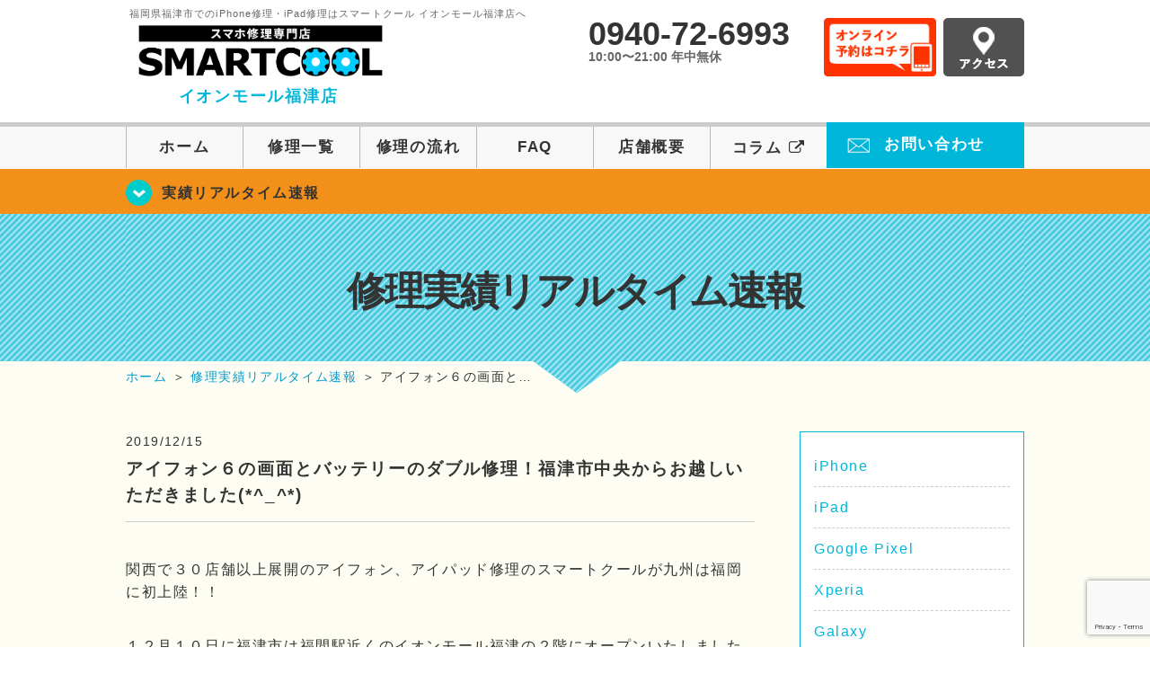

--- FILE ---
content_type: text/html; charset=UTF-8
request_url: https://smartcool-fukutsu.com/realtime/4734
body_size: 15497
content:
<!DOCTYPE HTML>
<html lang="ja">

<head>
  <!-- メタエリアここから -->
  <meta charset="UTF-8">
      <meta name="viewport" content="width=1110" />
    <!-- メタエリアここまで -->

  <!--ファビコン・ウェブクリップ　ここから-->
  <meta property="og:image" content="https://smartcool-fukutsu.com/wp-content/themes/smartcool-single/images/common/share.png">
  <link rel="icon" type="image/x-icon" href="https://smartcool-fukutsu.com/wp-content/themes/smartcool-single/images/common/favicon.ico">
  <link rel="shortcut icon" href="https://smartcool-fukutsu.com/wp-content/themes/smartcool-single/images/common/favicon.ico">
  <link rel="apple-touch-icon" href="https://smartcool-fukutsu.com/wp-content/themes/smartcool-single/images/common/favicon.ico">
  <!--ファビコン・ウェブクリップ　ここまで-->

  <!-- スタイルシート読み込みここから -->
  <link rel="stylesheet" href="https://smartcool-fukutsu.com/wp-content/themes/smartcool-single/css/common.css">
  <link rel="stylesheet" href="https://smartcool-fukutsu.com/wp-content/themes/smartcool-single/css/layout.css">
  <link rel="stylesheet" href="https://smartcool-fukutsu.com/wp-content/themes/smartcool-single/css/parts.css">
  <link rel="stylesheet" href="https://smartcool-fukutsu.com/wp-content/themes/smartcool-single/css/font-awesome.min.css">
  <link rel="stylesheet" href="https://smartcool-fukutsu.com/wp-content/themes/smartcool-single/css/slider-pro.min.css">
  <link rel="stylesheet" href="https://smartcool-fukutsu.com/wp-content/themes/smartcool-single/css/price-table.css">
  <link rel="stylesheet" href="https://smartcool-fukutsu.com/wp-content/themes/smartcool-single/js/SlickNav/dist/slicknav.css" />
  <link rel="stylesheet" href="https://synergy-global.co.jp/sc-common/top-latest-info/top-latest-info.css?1.0.1">
  <!-- スタイルシート読み込みここまで -->

  <!-- JS読み込みここから -->
  <script src="https://smartcool-fukutsu.com/wp-content/themes/smartcool-single/js/jquery-1.11.2.min.js"></script>
  <script src="https://smartcool-fukutsu.com/wp-content/themes/smartcool-single/js/setup.js"></script>
  <script src="https://smartcool-fukutsu.com/wp-content/themes/smartcool-single/js/jquery.sliderPro.min.js"></script>
  <script src="https://smartcool-fukutsu.com/wp-content/themes/smartcool-single/js/SlickNav/dist/jquery.slicknav.min.js"></script>
  <script src="https://smartcool-fukutsu.com/wp-content/themes/smartcool-single/js/footer-discount-banner.js"></script>
  <script src="https://smartcool-fukutsu.com/wp-content/themes/smartcool-single/js/header.js"></script>
  <script src="https://smartcool-fukutsu.com/wp-content/themes/smartcool-single/js/slider.js"></script>
  <!-- JS読み込みここまで -->

  <!--[if lt IE 9]（編集不可領域）-->
  <script src="https://smartcool-fukutsu.com/wp-content/themes/smartcool-single/js/html5shiv.js"></script>
  <script src="https://smartcool-fukutsu.com/wp-content/themes/smartcool-single/js/selectivizr.js"></script>
  <script src="https://smartcool-fukutsu.com/wp-content/themes/smartcool-single/js/respond.js"></script>
  <!-- [endif] -->
  <!-- Google tag (gtag.js) -->
<script async src="https://www.googletagmanager.com/gtag/js?id=G-BC2PB784MC"></script>
<script>
  window.dataLayer = window.dataLayer || [];
  function gtag(){dataLayer.push(arguments);}
  gtag('js', new Date());

  gtag('config', 'G-BC2PB784MC');
  gtag('config', 'UA-109489983-25');
</script>  <meta name='robots' content='index, follow, max-image-preview:large, max-snippet:-1, max-video-preview:-1' />
	<style>img:is([sizes="auto" i], [sizes^="auto," i]) { contain-intrinsic-size: 3000px 1500px }</style>
	
	<!-- This site is optimized with the Yoast SEO plugin v26.7 - https://yoast.com/wordpress/plugins/seo/ -->
	<title>アイフォン６の画面とバッテリーのダブル修理！福津市中央からお越しいただきました(*^_^*) | iPhone修理・iPad修理 スマートクール イオンモール福津店</title>
	<meta name="description" content="関西で３０店舗以上展開のアイフォン、アイパッド修理のスマートクールが九州は福岡に初上陸！！ &nbsp;" />
	<link rel="canonical" href="https://smartcool-fukutsu.com/realtime/4734" />
	<meta property="og:locale" content="ja_JP" />
	<meta property="og:type" content="article" />
	<meta property="og:title" content="アイフォン６の画面とバッテリーのダブル修理！福津市中央からお越しいただきました(*^_^*) | iPhone修理・iPad修理 スマートクール イオンモール福津店" />
	<meta property="og:description" content="関西で３０店舗以上展開のアイフォン、アイパッド修理のスマートクールが九州は福岡に初上陸！！ &nbsp;" />
	<meta property="og:url" content="https://smartcool-fukutsu.com/realtime/4734" />
	<meta property="og:site_name" content="iPhone修理・iPad修理 スマートクール イオンモール福津店" />
	<meta property="article:published_time" content="2019-12-15T02:17:53+00:00" />
	<meta property="og:image" content="https://smartcool-fukutsu.com/wp-content/uploads/2019/12/IMG_3755-e1576373023599-225x300.jpg" />
	<meta name="author" content="スマートクール イオンモール福津店" />
	<meta name="twitter:card" content="summary_large_image" />
	<meta name="twitter:label1" content="執筆者" />
	<meta name="twitter:data1" content="スマートクール イオンモール福津店" />
	<script type="application/ld+json" class="yoast-schema-graph">{"@context":"https://schema.org","@graph":[{"@type":"Article","@id":"https://smartcool-fukutsu.com/realtime/4734#article","isPartOf":{"@id":"https://smartcool-fukutsu.com/realtime/4734"},"author":{"name":"スマートクール イオンモール福津店","@id":"https://smartcool-fukutsu.com/#/schema/person/cfee6a9ec462ab99a57cdb1a96c9bb2b"},"headline":"アイフォン６の画面とバッテリーのダブル修理！福津市中央からお越しいただきました(*^_^*)","datePublished":"2019-12-15T02:17:53+00:00","mainEntityOfPage":{"@id":"https://smartcool-fukutsu.com/realtime/4734"},"wordCount":33,"publisher":{"@id":"https://smartcool-fukutsu.com/#organization"},"image":{"@id":"https://smartcool-fukutsu.com/realtime/4734#primaryimage"},"thumbnailUrl":"https://smartcool-fukutsu.com/wp-content/uploads/2019/12/IMG_3755-e1576373023599-225x300.jpg","keywords":["アイフォーン修理宮若","アイフォーンバッテリー交換宮若","アイフォーン画面割れ宮若","アイフォンバッテリー交換福岡","アイフォンバッテリー交換福津","アイフォンバッテリー交換宗像","アイフォンバッテリー交換古賀","アイフォーン修理古賀","アイフォーン修理福間","アイフォーンバッテリー交換福津","アイフォーンバッテリー交換福岡","アイフォーンバッテリー交換宗像","アイフォーンバッテリー交換古賀","アイフォーンバッテリー交換福間","アイフォーン画面割れ福津","アイフォーン画面割れ福岡","アイフォーン画面割れ宗像","アイフォーン画面割れ古賀","アイフォーン画面割れ福間","アイフォーン修理福津","アイフォーン修理福岡","アイフォーン修理宗像"],"articleSection":["修理実績リアルタイム速報"],"inLanguage":"ja"},{"@type":"WebPage","@id":"https://smartcool-fukutsu.com/realtime/4734","url":"https://smartcool-fukutsu.com/realtime/4734","name":"アイフォン６の画面とバッテリーのダブル修理！福津市中央からお越しいただきました(*^_^*) | iPhone修理・iPad修理 スマートクール イオンモール福津店","isPartOf":{"@id":"https://smartcool-fukutsu.com/#website"},"primaryImageOfPage":{"@id":"https://smartcool-fukutsu.com/realtime/4734#primaryimage"},"image":{"@id":"https://smartcool-fukutsu.com/realtime/4734#primaryimage"},"thumbnailUrl":"https://smartcool-fukutsu.com/wp-content/uploads/2019/12/IMG_3755-e1576373023599-225x300.jpg","datePublished":"2019-12-15T02:17:53+00:00","description":"関西で３０店舗以上展開のアイフォン、アイパッド修理のスマートクールが九州は福岡に初上陸！！ &nbsp;","inLanguage":"ja","potentialAction":[{"@type":"ReadAction","target":["https://smartcool-fukutsu.com/realtime/4734"]}]},{"@type":"ImageObject","inLanguage":"ja","@id":"https://smartcool-fukutsu.com/realtime/4734#primaryimage","url":"https://smartcool-fukutsu.com/wp-content/uploads/2019/12/IMG_3755-e1576373023599-225x300.jpg","contentUrl":"https://smartcool-fukutsu.com/wp-content/uploads/2019/12/IMG_3755-e1576373023599-225x300.jpg"},{"@type":"WebSite","@id":"https://smartcool-fukutsu.com/#website","url":"https://smartcool-fukutsu.com/","name":"iPhone修理・iPad修理 スマートクール イオンモール福津店","description":"iPhone修理・iPad修理ならスマートクール イオンモール福津店","publisher":{"@id":"https://smartcool-fukutsu.com/#organization"},"potentialAction":[{"@type":"SearchAction","target":{"@type":"EntryPoint","urlTemplate":"https://smartcool-fukutsu.com/?s={search_term_string}"},"query-input":{"@type":"PropertyValueSpecification","valueRequired":true,"valueName":"search_term_string"}}],"inLanguage":"ja"},{"@type":"Organization","@id":"https://smartcool-fukutsu.com/#organization","name":"スマートクール イオンモール福津店","url":"https://smartcool-fukutsu.com/","logo":{"@type":"ImageObject","inLanguage":"ja","@id":"https://smartcool-fukutsu.com/#/schema/logo/image/","url":"https://i0.wp.com/smartcool-fukutsu.com/wp-content/uploads/2019/11/logo_a-fukutsu.jpg?fit=556%2C146&ssl=1","contentUrl":"https://i0.wp.com/smartcool-fukutsu.com/wp-content/uploads/2019/11/logo_a-fukutsu.jpg?fit=556%2C146&ssl=1","width":556,"height":146,"caption":"スマートクール イオンモール福津店"},"image":{"@id":"https://smartcool-fukutsu.com/#/schema/logo/image/"}},{"@type":"Person","@id":"https://smartcool-fukutsu.com/#/schema/person/cfee6a9ec462ab99a57cdb1a96c9bb2b","name":"スマートクール イオンモール福津店","image":{"@type":"ImageObject","inLanguage":"ja","@id":"https://smartcool-fukutsu.com/#/schema/person/image/","url":"https://secure.gravatar.com/avatar/166097cb5dc01379cd7133c1896cda980caeb3333e511de7f1d02c1fa7f6c79f?s=96&d=mm&r=g","contentUrl":"https://secure.gravatar.com/avatar/166097cb5dc01379cd7133c1896cda980caeb3333e511de7f1d02c1fa7f6c79f?s=96&d=mm&r=g","caption":"スマートクール イオンモール福津店"},"url":"https://smartcool-fukutsu.com/author/sc_staff_a-fukutsu"}]}</script>
	<!-- / Yoast SEO plugin. -->


<link rel='dns-prefetch' href='//stats.wp.com' />
<link rel='dns-prefetch' href='//widgets.wp.com' />
<link rel='dns-prefetch' href='//s0.wp.com' />
<link rel='dns-prefetch' href='//0.gravatar.com' />
<link rel='dns-prefetch' href='//1.gravatar.com' />
<link rel='dns-prefetch' href='//2.gravatar.com' />
<link rel='preconnect' href='//i0.wp.com' />
<link rel='preconnect' href='//c0.wp.com' />
<script type="text/javascript">
/* <![CDATA[ */
window._wpemojiSettings = {"baseUrl":"https:\/\/s.w.org\/images\/core\/emoji\/16.0.1\/72x72\/","ext":".png","svgUrl":"https:\/\/s.w.org\/images\/core\/emoji\/16.0.1\/svg\/","svgExt":".svg","source":{"concatemoji":"https:\/\/smartcool-fukutsu.com\/wp-includes\/js\/wp-emoji-release.min.js"}};
/*! This file is auto-generated */
!function(s,n){var o,i,e;function c(e){try{var t={supportTests:e,timestamp:(new Date).valueOf()};sessionStorage.setItem(o,JSON.stringify(t))}catch(e){}}function p(e,t,n){e.clearRect(0,0,e.canvas.width,e.canvas.height),e.fillText(t,0,0);var t=new Uint32Array(e.getImageData(0,0,e.canvas.width,e.canvas.height).data),a=(e.clearRect(0,0,e.canvas.width,e.canvas.height),e.fillText(n,0,0),new Uint32Array(e.getImageData(0,0,e.canvas.width,e.canvas.height).data));return t.every(function(e,t){return e===a[t]})}function u(e,t){e.clearRect(0,0,e.canvas.width,e.canvas.height),e.fillText(t,0,0);for(var n=e.getImageData(16,16,1,1),a=0;a<n.data.length;a++)if(0!==n.data[a])return!1;return!0}function f(e,t,n,a){switch(t){case"flag":return n(e,"\ud83c\udff3\ufe0f\u200d\u26a7\ufe0f","\ud83c\udff3\ufe0f\u200b\u26a7\ufe0f")?!1:!n(e,"\ud83c\udde8\ud83c\uddf6","\ud83c\udde8\u200b\ud83c\uddf6")&&!n(e,"\ud83c\udff4\udb40\udc67\udb40\udc62\udb40\udc65\udb40\udc6e\udb40\udc67\udb40\udc7f","\ud83c\udff4\u200b\udb40\udc67\u200b\udb40\udc62\u200b\udb40\udc65\u200b\udb40\udc6e\u200b\udb40\udc67\u200b\udb40\udc7f");case"emoji":return!a(e,"\ud83e\udedf")}return!1}function g(e,t,n,a){var r="undefined"!=typeof WorkerGlobalScope&&self instanceof WorkerGlobalScope?new OffscreenCanvas(300,150):s.createElement("canvas"),o=r.getContext("2d",{willReadFrequently:!0}),i=(o.textBaseline="top",o.font="600 32px Arial",{});return e.forEach(function(e){i[e]=t(o,e,n,a)}),i}function t(e){var t=s.createElement("script");t.src=e,t.defer=!0,s.head.appendChild(t)}"undefined"!=typeof Promise&&(o="wpEmojiSettingsSupports",i=["flag","emoji"],n.supports={everything:!0,everythingExceptFlag:!0},e=new Promise(function(e){s.addEventListener("DOMContentLoaded",e,{once:!0})}),new Promise(function(t){var n=function(){try{var e=JSON.parse(sessionStorage.getItem(o));if("object"==typeof e&&"number"==typeof e.timestamp&&(new Date).valueOf()<e.timestamp+604800&&"object"==typeof e.supportTests)return e.supportTests}catch(e){}return null}();if(!n){if("undefined"!=typeof Worker&&"undefined"!=typeof OffscreenCanvas&&"undefined"!=typeof URL&&URL.createObjectURL&&"undefined"!=typeof Blob)try{var e="postMessage("+g.toString()+"("+[JSON.stringify(i),f.toString(),p.toString(),u.toString()].join(",")+"));",a=new Blob([e],{type:"text/javascript"}),r=new Worker(URL.createObjectURL(a),{name:"wpTestEmojiSupports"});return void(r.onmessage=function(e){c(n=e.data),r.terminate(),t(n)})}catch(e){}c(n=g(i,f,p,u))}t(n)}).then(function(e){for(var t in e)n.supports[t]=e[t],n.supports.everything=n.supports.everything&&n.supports[t],"flag"!==t&&(n.supports.everythingExceptFlag=n.supports.everythingExceptFlag&&n.supports[t]);n.supports.everythingExceptFlag=n.supports.everythingExceptFlag&&!n.supports.flag,n.DOMReady=!1,n.readyCallback=function(){n.DOMReady=!0}}).then(function(){return e}).then(function(){var e;n.supports.everything||(n.readyCallback(),(e=n.source||{}).concatemoji?t(e.concatemoji):e.wpemoji&&e.twemoji&&(t(e.twemoji),t(e.wpemoji)))}))}((window,document),window._wpemojiSettings);
/* ]]> */
</script>
<link rel='stylesheet' id='jetpack_related-posts-css' href='https://c0.wp.com/p/jetpack/15.4/modules/related-posts/related-posts.css' type='text/css' media='all' />
<style id='wp-emoji-styles-inline-css' type='text/css'>

	img.wp-smiley, img.emoji {
		display: inline !important;
		border: none !important;
		box-shadow: none !important;
		height: 1em !important;
		width: 1em !important;
		margin: 0 0.07em !important;
		vertical-align: -0.1em !important;
		background: none !important;
		padding: 0 !important;
	}
</style>
<link rel='stylesheet' id='wp-block-library-css' href='https://c0.wp.com/c/6.8.3/wp-includes/css/dist/block-library/style.min.css' type='text/css' media='all' />
<style id='classic-theme-styles-inline-css' type='text/css'>
/*! This file is auto-generated */
.wp-block-button__link{color:#fff;background-color:#32373c;border-radius:9999px;box-shadow:none;text-decoration:none;padding:calc(.667em + 2px) calc(1.333em + 2px);font-size:1.125em}.wp-block-file__button{background:#32373c;color:#fff;text-decoration:none}
</style>
<link rel='stylesheet' id='mediaelement-css' href='https://c0.wp.com/c/6.8.3/wp-includes/js/mediaelement/mediaelementplayer-legacy.min.css' type='text/css' media='all' />
<link rel='stylesheet' id='wp-mediaelement-css' href='https://c0.wp.com/c/6.8.3/wp-includes/js/mediaelement/wp-mediaelement.min.css' type='text/css' media='all' />
<style id='jetpack-sharing-buttons-style-inline-css' type='text/css'>
.jetpack-sharing-buttons__services-list{display:flex;flex-direction:row;flex-wrap:wrap;gap:0;list-style-type:none;margin:5px;padding:0}.jetpack-sharing-buttons__services-list.has-small-icon-size{font-size:12px}.jetpack-sharing-buttons__services-list.has-normal-icon-size{font-size:16px}.jetpack-sharing-buttons__services-list.has-large-icon-size{font-size:24px}.jetpack-sharing-buttons__services-list.has-huge-icon-size{font-size:36px}@media print{.jetpack-sharing-buttons__services-list{display:none!important}}.editor-styles-wrapper .wp-block-jetpack-sharing-buttons{gap:0;padding-inline-start:0}ul.jetpack-sharing-buttons__services-list.has-background{padding:1.25em 2.375em}
</style>
<style id='global-styles-inline-css' type='text/css'>
:root{--wp--preset--aspect-ratio--square: 1;--wp--preset--aspect-ratio--4-3: 4/3;--wp--preset--aspect-ratio--3-4: 3/4;--wp--preset--aspect-ratio--3-2: 3/2;--wp--preset--aspect-ratio--2-3: 2/3;--wp--preset--aspect-ratio--16-9: 16/9;--wp--preset--aspect-ratio--9-16: 9/16;--wp--preset--color--black: #000000;--wp--preset--color--cyan-bluish-gray: #abb8c3;--wp--preset--color--white: #ffffff;--wp--preset--color--pale-pink: #f78da7;--wp--preset--color--vivid-red: #cf2e2e;--wp--preset--color--luminous-vivid-orange: #ff6900;--wp--preset--color--luminous-vivid-amber: #fcb900;--wp--preset--color--light-green-cyan: #7bdcb5;--wp--preset--color--vivid-green-cyan: #00d084;--wp--preset--color--pale-cyan-blue: #8ed1fc;--wp--preset--color--vivid-cyan-blue: #0693e3;--wp--preset--color--vivid-purple: #9b51e0;--wp--preset--gradient--vivid-cyan-blue-to-vivid-purple: linear-gradient(135deg,rgba(6,147,227,1) 0%,rgb(155,81,224) 100%);--wp--preset--gradient--light-green-cyan-to-vivid-green-cyan: linear-gradient(135deg,rgb(122,220,180) 0%,rgb(0,208,130) 100%);--wp--preset--gradient--luminous-vivid-amber-to-luminous-vivid-orange: linear-gradient(135deg,rgba(252,185,0,1) 0%,rgba(255,105,0,1) 100%);--wp--preset--gradient--luminous-vivid-orange-to-vivid-red: linear-gradient(135deg,rgba(255,105,0,1) 0%,rgb(207,46,46) 100%);--wp--preset--gradient--very-light-gray-to-cyan-bluish-gray: linear-gradient(135deg,rgb(238,238,238) 0%,rgb(169,184,195) 100%);--wp--preset--gradient--cool-to-warm-spectrum: linear-gradient(135deg,rgb(74,234,220) 0%,rgb(151,120,209) 20%,rgb(207,42,186) 40%,rgb(238,44,130) 60%,rgb(251,105,98) 80%,rgb(254,248,76) 100%);--wp--preset--gradient--blush-light-purple: linear-gradient(135deg,rgb(255,206,236) 0%,rgb(152,150,240) 100%);--wp--preset--gradient--blush-bordeaux: linear-gradient(135deg,rgb(254,205,165) 0%,rgb(254,45,45) 50%,rgb(107,0,62) 100%);--wp--preset--gradient--luminous-dusk: linear-gradient(135deg,rgb(255,203,112) 0%,rgb(199,81,192) 50%,rgb(65,88,208) 100%);--wp--preset--gradient--pale-ocean: linear-gradient(135deg,rgb(255,245,203) 0%,rgb(182,227,212) 50%,rgb(51,167,181) 100%);--wp--preset--gradient--electric-grass: linear-gradient(135deg,rgb(202,248,128) 0%,rgb(113,206,126) 100%);--wp--preset--gradient--midnight: linear-gradient(135deg,rgb(2,3,129) 0%,rgb(40,116,252) 100%);--wp--preset--font-size--small: 13px;--wp--preset--font-size--medium: 20px;--wp--preset--font-size--large: 36px;--wp--preset--font-size--x-large: 42px;--wp--preset--spacing--20: 0.44rem;--wp--preset--spacing--30: 0.67rem;--wp--preset--spacing--40: 1rem;--wp--preset--spacing--50: 1.5rem;--wp--preset--spacing--60: 2.25rem;--wp--preset--spacing--70: 3.38rem;--wp--preset--spacing--80: 5.06rem;--wp--preset--shadow--natural: 6px 6px 9px rgba(0, 0, 0, 0.2);--wp--preset--shadow--deep: 12px 12px 50px rgba(0, 0, 0, 0.4);--wp--preset--shadow--sharp: 6px 6px 0px rgba(0, 0, 0, 0.2);--wp--preset--shadow--outlined: 6px 6px 0px -3px rgba(255, 255, 255, 1), 6px 6px rgba(0, 0, 0, 1);--wp--preset--shadow--crisp: 6px 6px 0px rgba(0, 0, 0, 1);}:where(.is-layout-flex){gap: 0.5em;}:where(.is-layout-grid){gap: 0.5em;}body .is-layout-flex{display: flex;}.is-layout-flex{flex-wrap: wrap;align-items: center;}.is-layout-flex > :is(*, div){margin: 0;}body .is-layout-grid{display: grid;}.is-layout-grid > :is(*, div){margin: 0;}:where(.wp-block-columns.is-layout-flex){gap: 2em;}:where(.wp-block-columns.is-layout-grid){gap: 2em;}:where(.wp-block-post-template.is-layout-flex){gap: 1.25em;}:where(.wp-block-post-template.is-layout-grid){gap: 1.25em;}.has-black-color{color: var(--wp--preset--color--black) !important;}.has-cyan-bluish-gray-color{color: var(--wp--preset--color--cyan-bluish-gray) !important;}.has-white-color{color: var(--wp--preset--color--white) !important;}.has-pale-pink-color{color: var(--wp--preset--color--pale-pink) !important;}.has-vivid-red-color{color: var(--wp--preset--color--vivid-red) !important;}.has-luminous-vivid-orange-color{color: var(--wp--preset--color--luminous-vivid-orange) !important;}.has-luminous-vivid-amber-color{color: var(--wp--preset--color--luminous-vivid-amber) !important;}.has-light-green-cyan-color{color: var(--wp--preset--color--light-green-cyan) !important;}.has-vivid-green-cyan-color{color: var(--wp--preset--color--vivid-green-cyan) !important;}.has-pale-cyan-blue-color{color: var(--wp--preset--color--pale-cyan-blue) !important;}.has-vivid-cyan-blue-color{color: var(--wp--preset--color--vivid-cyan-blue) !important;}.has-vivid-purple-color{color: var(--wp--preset--color--vivid-purple) !important;}.has-black-background-color{background-color: var(--wp--preset--color--black) !important;}.has-cyan-bluish-gray-background-color{background-color: var(--wp--preset--color--cyan-bluish-gray) !important;}.has-white-background-color{background-color: var(--wp--preset--color--white) !important;}.has-pale-pink-background-color{background-color: var(--wp--preset--color--pale-pink) !important;}.has-vivid-red-background-color{background-color: var(--wp--preset--color--vivid-red) !important;}.has-luminous-vivid-orange-background-color{background-color: var(--wp--preset--color--luminous-vivid-orange) !important;}.has-luminous-vivid-amber-background-color{background-color: var(--wp--preset--color--luminous-vivid-amber) !important;}.has-light-green-cyan-background-color{background-color: var(--wp--preset--color--light-green-cyan) !important;}.has-vivid-green-cyan-background-color{background-color: var(--wp--preset--color--vivid-green-cyan) !important;}.has-pale-cyan-blue-background-color{background-color: var(--wp--preset--color--pale-cyan-blue) !important;}.has-vivid-cyan-blue-background-color{background-color: var(--wp--preset--color--vivid-cyan-blue) !important;}.has-vivid-purple-background-color{background-color: var(--wp--preset--color--vivid-purple) !important;}.has-black-border-color{border-color: var(--wp--preset--color--black) !important;}.has-cyan-bluish-gray-border-color{border-color: var(--wp--preset--color--cyan-bluish-gray) !important;}.has-white-border-color{border-color: var(--wp--preset--color--white) !important;}.has-pale-pink-border-color{border-color: var(--wp--preset--color--pale-pink) !important;}.has-vivid-red-border-color{border-color: var(--wp--preset--color--vivid-red) !important;}.has-luminous-vivid-orange-border-color{border-color: var(--wp--preset--color--luminous-vivid-orange) !important;}.has-luminous-vivid-amber-border-color{border-color: var(--wp--preset--color--luminous-vivid-amber) !important;}.has-light-green-cyan-border-color{border-color: var(--wp--preset--color--light-green-cyan) !important;}.has-vivid-green-cyan-border-color{border-color: var(--wp--preset--color--vivid-green-cyan) !important;}.has-pale-cyan-blue-border-color{border-color: var(--wp--preset--color--pale-cyan-blue) !important;}.has-vivid-cyan-blue-border-color{border-color: var(--wp--preset--color--vivid-cyan-blue) !important;}.has-vivid-purple-border-color{border-color: var(--wp--preset--color--vivid-purple) !important;}.has-vivid-cyan-blue-to-vivid-purple-gradient-background{background: var(--wp--preset--gradient--vivid-cyan-blue-to-vivid-purple) !important;}.has-light-green-cyan-to-vivid-green-cyan-gradient-background{background: var(--wp--preset--gradient--light-green-cyan-to-vivid-green-cyan) !important;}.has-luminous-vivid-amber-to-luminous-vivid-orange-gradient-background{background: var(--wp--preset--gradient--luminous-vivid-amber-to-luminous-vivid-orange) !important;}.has-luminous-vivid-orange-to-vivid-red-gradient-background{background: var(--wp--preset--gradient--luminous-vivid-orange-to-vivid-red) !important;}.has-very-light-gray-to-cyan-bluish-gray-gradient-background{background: var(--wp--preset--gradient--very-light-gray-to-cyan-bluish-gray) !important;}.has-cool-to-warm-spectrum-gradient-background{background: var(--wp--preset--gradient--cool-to-warm-spectrum) !important;}.has-blush-light-purple-gradient-background{background: var(--wp--preset--gradient--blush-light-purple) !important;}.has-blush-bordeaux-gradient-background{background: var(--wp--preset--gradient--blush-bordeaux) !important;}.has-luminous-dusk-gradient-background{background: var(--wp--preset--gradient--luminous-dusk) !important;}.has-pale-ocean-gradient-background{background: var(--wp--preset--gradient--pale-ocean) !important;}.has-electric-grass-gradient-background{background: var(--wp--preset--gradient--electric-grass) !important;}.has-midnight-gradient-background{background: var(--wp--preset--gradient--midnight) !important;}.has-small-font-size{font-size: var(--wp--preset--font-size--small) !important;}.has-medium-font-size{font-size: var(--wp--preset--font-size--medium) !important;}.has-large-font-size{font-size: var(--wp--preset--font-size--large) !important;}.has-x-large-font-size{font-size: var(--wp--preset--font-size--x-large) !important;}
:where(.wp-block-post-template.is-layout-flex){gap: 1.25em;}:where(.wp-block-post-template.is-layout-grid){gap: 1.25em;}
:where(.wp-block-columns.is-layout-flex){gap: 2em;}:where(.wp-block-columns.is-layout-grid){gap: 2em;}
:root :where(.wp-block-pullquote){font-size: 1.5em;line-height: 1.6;}
</style>
<link rel='stylesheet' id='contact-form-7-css' href='https://smartcool-fukutsu.com/wp-content/plugins/contact-form-7/includes/css/styles.css' type='text/css' media='all' />
<link rel='stylesheet' id='ez-toc-css' href='https://smartcool-fukutsu.com/wp-content/plugins/easy-table-of-contents/assets/css/screen.min.css' type='text/css' media='all' />
<style id='ez-toc-inline-css' type='text/css'>
div#ez-toc-container .ez-toc-title {font-size: 120%;}div#ez-toc-container .ez-toc-title {font-weight: 500;}div#ez-toc-container ul li , div#ez-toc-container ul li a {font-size: 95%;}div#ez-toc-container ul li , div#ez-toc-container ul li a {font-weight: 500;}div#ez-toc-container nav ul ul li {font-size: 90%;}.ez-toc-box-title {font-weight: bold; margin-bottom: 10px; text-align: center; text-transform: uppercase; letter-spacing: 1px; color: #666; padding-bottom: 5px;position:absolute;top:-4%;left:5%;background-color: inherit;transition: top 0.3s ease;}.ez-toc-box-title.toc-closed {top:-25%;}
.ez-toc-container-direction {direction: ltr;}.ez-toc-counter ul{counter-reset: item ;}.ez-toc-counter nav ul li a::before {content: counters(item, '.', decimal) '. ';display: inline-block;counter-increment: item;flex-grow: 0;flex-shrink: 0;margin-right: .2em; float: left; }.ez-toc-widget-direction {direction: ltr;}.ez-toc-widget-container ul{counter-reset: item ;}.ez-toc-widget-container nav ul li a::before {content: counters(item, '.', decimal) '. ';display: inline-block;counter-increment: item;flex-grow: 0;flex-shrink: 0;margin-right: .2em; float: left; }
</style>
<link rel='stylesheet' id='jetpack_likes-css' href='https://c0.wp.com/p/jetpack/15.4/modules/likes/style.css' type='text/css' media='all' />
<link rel='stylesheet' id='wp-pagenavi-css' href='https://smartcool-fukutsu.com/wp-content/plugins/wp-pagenavi/pagenavi-css.css' type='text/css' media='all' />
<link rel='stylesheet' id='sharedaddy-css' href='https://c0.wp.com/p/jetpack/15.4/modules/sharedaddy/sharing.css' type='text/css' media='all' />
<link rel='stylesheet' id='social-logos-css' href='https://c0.wp.com/p/jetpack/15.4/_inc/social-logos/social-logos.min.css' type='text/css' media='all' />
<script type="text/javascript" id="jetpack_related-posts-js-extra">
/* <![CDATA[ */
var related_posts_js_options = {"post_heading":"h4"};
/* ]]> */
</script>
<script type="text/javascript" src="https://c0.wp.com/p/jetpack/15.4/_inc/build/related-posts/related-posts.min.js" id="jetpack_related-posts-js"></script>
<script type="text/javascript" src="https://c0.wp.com/c/6.8.3/wp-includes/js/jquery/jquery.min.js" id="jquery-core-js"></script>
<script type="text/javascript" src="https://c0.wp.com/c/6.8.3/wp-includes/js/jquery/jquery-migrate.min.js" id="jquery-migrate-js"></script>
<link rel="https://api.w.org/" href="https://smartcool-fukutsu.com/wp-json/" /><link rel="alternate" title="JSON" type="application/json" href="https://smartcool-fukutsu.com/wp-json/wp/v2/posts/4734" /><link rel="EditURI" type="application/rsd+xml" title="RSD" href="https://smartcool-fukutsu.com/xmlrpc.php?rsd" />
<meta name="generator" content="WordPress 6.8.3" />
<link rel='shortlink' href='https://smartcool-fukutsu.com/?p=4734' />
<link rel="alternate" title="oEmbed (JSON)" type="application/json+oembed" href="https://smartcool-fukutsu.com/wp-json/oembed/1.0/embed?url=https%3A%2F%2Fsmartcool-fukutsu.com%2Frealtime%2F4734" />
<link rel="alternate" title="oEmbed (XML)" type="text/xml+oembed" href="https://smartcool-fukutsu.com/wp-json/oembed/1.0/embed?url=https%3A%2F%2Fsmartcool-fukutsu.com%2Frealtime%2F4734&#038;format=xml" />
	<style>img#wpstats{display:none}</style>
		<script type="application/ld+json">{
    "@context": "http://schema.org",
    "@type": "Article",
    "headline": "アイフォン６の画面とバッテリーのダブル修理！福津市中央からお越しいただきました(*^_^*)",
    "author": {
        "@type": "Person",
        "name": "スマートクール イオンモール福津店"
    },
    "datePublished": "2019-12-15",
    "dateModified": "2019-12-15",
    "articleSection": "修理実績リアルタイム速報",
    "url": "https://smartcool-fukutsu.com/realtime/4734",
    "mainEntityOfPage": {
        "@type": "WebPage",
        "@id": "https://smartcool-fukutsu.com/realtime/4734"
    },
    "publisher": {
        "@type": "Organization",
        "name": "iPhone修理・iPad修理 スマートクール イオンモール福津店",
        "logo": {
            "@type": "ImageObject",
            "url": "https://smartcool-fukutsu.com/wp-content/themes/smartcool-single/images/common/img_logo.png"
        }
    },
    "image": [
        {
            "@type": "ImageObject",
            "url": "https://i0.wp.com/smartcool-fukutsu.com/wp-content/uploads/2019/12/IMG_3756.jpg?fit=300%2C225&ssl=1",
            "width": "300",
            "height": "225"
        },
        {
            "@type": "ImageObject",
            "url": "https://i0.wp.com/smartcool-fukutsu.com/wp-content/uploads/2019/12/IMG_3755-e1576373023599.jpg?fit=225%2C300&ssl=1",
            "width": "225",
            "height": "300"
        },
        {
            "@type": "ImageObject",
            "url": "https://i0.wp.com/smartcool-fukutsu.com/wp-content/uploads/2019/12/IMG_3754-e1576373112214.jpg?fit=225%2C300&ssl=1",
            "width": "225",
            "height": "300"
        },
        {
            "@type": "ImageObject",
            "url": "https://i0.wp.com/smartcool-fukutsu.com/wp-content/uploads/2019/12/IMG_3757.jpg?fit=300%2C225&ssl=1",
            "width": "300",
            "height": "225"
        }
    ]
}</script>
<style type="text/css">.recentcomments a{display:inline !important;padding:0 !important;margin:0 !important;}</style><!-- 必須テンプレートタグ -->
</head>

<body>
  <article id="conbox">
    <header id="header">
      <div class="header-inner clearfix">
        <div class="header-logo-box">
          <a href="https://smartcool-fukutsu.com/">
                          <p class="header-logo-txt"><span>福岡県福津市でのiPhone修理・iPad修理はスマートクール イオンモール福津店へ</span>
                <img class="header-logo-image" src="https://smartcool-fukutsu.com/wp-content/themes/smartcool-single/images/common/img_logo_pc.png" width="300" height="63" alt="スマートクール イオンモール福津店" />
                <p class="header-logo-shop-name">イオンモール福津店</p>
              </p>
                      </a>
        </div>
        <!-- /logo-box -->

        <!-- infoここから -->
        <div class="header-info-box clearfix">

          <div class="header-tel-box">
            <p class="header-tel">0940-72-6993</p>
            <p class="header-time">10:00〜21:00 年中無休</p>
            <!-- <p class="header-time-temporary"></p> -->
          </div>

          <div class="header-info-btn-box">
            <div class="header-info-btn01">
              <a href="https://select-type.com/rsv/?id=ml1fsd8cxNA&c_id=75716&w_flg=1" target="blank"><img src="https://smartcool-fukutsu.com/wp-content/themes/smartcool-single/images/common/btn_reserve.jpg" width="125" height="65" alt="オンライン予約はコチラ" /></a>
            </div>
            <div class="header-info-btn02">
              <a href="https://smartcool-fukutsu.com/about#access"><img src="https://smartcool-fukutsu.com/wp-content/themes/smartcool-single/images/top/btn_access.gif" width="90" height="65" alt="アクセス" /></a>
            </div>
          </div>

        </div>
      </div>
      <!-- infoここまで -->

      <!-- スマホ用ナビここから -->
      <!-- SP MENU -->
      <div class="menu-overlay"></div>
      <!-- メニュー／電話／ネット予約 -->

      <!-- ナビゲーションボタン -->
      <div class="bottom-nav">
        <a href="#" class="bottom-nav-item js-menu-toggle">メニュー</a>
        <a href="#" class="bottom-nav-item js-tel-toggle">電話</a>
        <a href="#" class="bottom-nav-item js-reserve-toggle">ネット予約</a>
      </div>

      <!-- メニュー -->
      <div class="sp-fixed-header">
        <div class="menu main-menu">
          <div class="menu-list">
            <a href="https://smartcool-fukutsu.com/">ホーム</a><br>
            <a href="https://smartcool-fukutsu.com/repair">修理一覧</a><br>
            <a href="https://smartcool-fukutsu.com/flow">修理の流れ</a><br>
            <a href="https://smartcool-fukutsu.com/faq">FAQ</a><br>
            <a href="https://smartcool-fukutsu.com/about">店舗概要</a><br>
            <a href="https://smartcool-group.com/media" target="_blank">
              コラム <i class="fa fa-external-link" aria-hidden="true"></i>
            </a><br>
            <a href="https://smartcool-fukutsu.com/contact">お問い合わせ</a><br>
          </div>
        </div>
      </div>

      <!-- 電話メニュー -->
      <div class="sp-fixed-header">
        <div class="menu tell-menu">
          <div class="menu-list">
            <a href="tel:0940-72-6993"><i class="fa fa-phone"></i> イオンモール福津店</a>
          </div>
        </div>
      </div>


      <!-- ネット予約メニュー -->
      <div class="sp-fixed-header">
        <div class="menu reserve-menu">
          <div class="menu-list">
            <a href="https://select-type.com/rsv/?id=ml1fsd8cxNA&c_id=75716&w_flg=1"><i class="fa fa-calendar"></i>イオンモール福津店</a>
          </div>
        </div>
      </div>
      <!-- スマホ用ナビここまで -->
      <!-- PC用ナビここから -->
      <nav>
        <ul id="globalnav">
          <li><a href="https://smartcool-fukutsu.com/">ホーム</a></li>
          <li><a href="https://smartcool-fukutsu.com/repair">修理一覧</a></li>
          <li><a href="https://smartcool-fukutsu.com/flow">修理の流れ</a></li>
          <li><a href="https://smartcool-fukutsu.com/faq">FAQ</a></li>
          <li><a href="https://smartcool-fukutsu.com/about">店舗概要</a></li>
          <li><a href="https://smartcool-group.com/media" target="_blank">コラム <i class="fa fa-external-link" aria-hidden="true" style="font-size: inherit;padding: 0;"></i></a></li>
          <li class="header-contact"><a href="https://smartcool-fukutsu.com/contact">お問い合わせ</a></li>
        </ul>
        <!-- PC用ナビここまで -->
      </nav>
    </header>

    <!-- トップページメインイメージここから -->
          <section class="bg-top-eyecatch mb0">
        <div class="bg-eyecatch01">
          <div class="contents">
            <p class="campaign-info"><a href="https://smartcool-fukutsu.com/realtime">実績リアルタイム速報</a></p>
          </div>
        </div>
      </section>

      <div class="img-sub">
                  <p>
            修理実績リアルタイム速報          </p>
              </div><!-- /img-main-sub -->
        <!-- 下層メインイメージここまで -->

    <div id="wrapper">
      <!-- パンくずここから -->
              <div id="breadcrumbs" ><ul><li class="breadcrumb-top" itemscope itemtype="http://data-vocabulary.org/Breadcrumb"><a href="https://smartcool-fukutsu.com/" itemprop="url"><span itemprop="title">ホーム</span></a></li><li>&nbsp;＞&nbsp;</li><li itemscope itemtype="http://data-vocabulary.org/Breadcrumb"><a href="https://smartcool-fukutsu.com/realtime" itemprop="url"><span itemprop="title">修理実績リアルタイム速報</span></a></li><li>&nbsp;＞&nbsp;</li><li>アイフォン６の画面と…</li></ul></div>            <!-- パンくずここまで -->

<section>
  <div class="contents">
    <div class="contents-main">
                <p class="post-date">2019/12/15</p>
          <h1 class="post-title"><a href="https://smartcool-fukutsu.com/realtime/4734">アイフォン６の画面とバッテリーのダブル修理！福津市中央からお越しいただきました(*^_^*)</a></h1>
          <div class="single-post-content">
            <p>関西で３０店舗以上展開のアイフォン、アイパッド修理のスマートクールが九州は福岡に初上陸！！</p>
<p>&nbsp;</p>
<p>１２月１０日に福津市は福間駅近くのイオンモール福津の２階にオープンいたしました『スマートクールイオンモール福津店』でございます(^^)/</p>
<p>&nbsp;</p>
<p>今までアイホンが壊れたら「どこで修理してもらったらいいのか…」と思っていた福津市、宗像市、古賀市エリアの皆様！</p>
<p>&nbsp;</p>
<p>今後は当店が皆様のお力になります(&#8216;◇&#8217;)ゞ</p>
<p>&nbsp;</p>
<p>年中無休１０時から２１時まで皆様のお越しをお待ちしております♬</p>
<p>&nbsp;</p>
<p>ご質問や見積もりだけでも大歓迎ですよ(≧▽≦)</p>
<p>&nbsp;</p>
<p>お気軽にご来店くださいませ！！</p>
<p>&nbsp;</p>
<p>&nbsp;</p>
<p>&nbsp;</p>
<p>今回ご紹介する修理はこちらです($・・)/</p>
<p>&nbsp;</p>
<p><img data-recalc-dims="1" fetchpriority="high" decoding="async" src="https://i0.wp.com/smartcool-fukutsu.com/wp-content/uploads/2019/12/IMG_3755-e1576373023599-225x300.jpg?resize=225%2C300&#038;ssl=1" alt="" width="225" height="300" class="alignnone size-medium wp-image-4738" /></p>
<p>&nbsp;</p>
<p>画面の右下と左上が破損しており、</p>
<p>&nbsp;</p>
<p>液晶の左端には虹色と黒い線が出てしまっています(&gt;_&lt;)</p>
<p>&nbsp;</p>
<p><img data-recalc-dims="1" decoding="async" src="https://i0.wp.com/smartcool-fukutsu.com/wp-content/uploads/2019/12/IMG_3754-e1576373112214-225x300.jpg?resize=225%2C300&#038;ssl=1" alt="" width="225" height="300" class="alignnone size-medium wp-image-4737" /></p>
<p>&nbsp;</p>
<p>こういった液晶破損系はほっておくと広がってしまう場合がございますので早急な修理が必要です(+_+)</p>
<p>&nbsp;</p>
<p><img data-recalc-dims="1" decoding="async" src="https://i0.wp.com/smartcool-fukutsu.com/wp-content/uploads/2019/12/IMG_3756-300x225.jpg?resize=300%2C225&#038;ssl=1" alt="" width="300" height="225" class="alignnone size-medium wp-image-4739" /></p>
<p>&nbsp;</p>
<p>当店では【セット割】をご用意しており、</p>
<p>&nbsp;</p>
<p>何かの修理と同時にバッテリー交換をご依頼いただくとバッテリー交換を3,000円でさせていただきます！</p>
<p>&nbsp;</p>
<p>機種によってはほぼ半額になりとってもお得( *´艸｀)</p>
<p>&nbsp;</p>
<p>今回のお客様は２度目のバッテリー交換でした(*^。^*)</p>
<p>&nbsp;</p>
<p>６だと長い方は使用歴４年とかになりますからね～バッテリー交換も２度必要になるぐらいですね(;&#8217;∀&#8217;)</p>
<p>&nbsp;</p>
<p>まだ１度もバッテリー交換されていない方はお早めにどうぞ！</p>
<p>&nbsp;</p>
<p>１２月いっぱいはオープンセールで全修理５００円オフでぇーーーーす(/・ω・)/</p>
<p>&nbsp;</p>
<p>&nbsp;</p>
<div id="ez-toc-container" class="ez-toc-v2_0_80 counter-hierarchy ez-toc-counter ez-toc-grey ez-toc-container-direction">
<div class="ez-toc-title-container">
<p class="ez-toc-title" style="cursor:inherit">Table of Contents</p>
<span class="ez-toc-title-toggle"><a href="#" class="ez-toc-pull-right ez-toc-btn ez-toc-btn-xs ez-toc-btn-default ez-toc-toggle" aria-label="Toggle Table of Content"><span class="ez-toc-js-icon-con"><span class=""><span class="eztoc-hide" style="display:none;">Toggle</span><span class="ez-toc-icon-toggle-span"><svg style="fill: #999;color:#999" xmlns="http://www.w3.org/2000/svg" class="list-377408" width="20px" height="20px" viewBox="0 0 24 24" fill="none"><path d="M6 6H4v2h2V6zm14 0H8v2h12V6zM4 11h2v2H4v-2zm16 0H8v2h12v-2zM4 16h2v2H4v-2zm16 0H8v2h12v-2z" fill="currentColor"></path></svg><svg style="fill: #999;color:#999" class="arrow-unsorted-368013" xmlns="http://www.w3.org/2000/svg" width="10px" height="10px" viewBox="0 0 24 24" version="1.2" baseProfile="tiny"><path d="M18.2 9.3l-6.2-6.3-6.2 6.3c-.2.2-.3.4-.3.7s.1.5.3.7c.2.2.4.3.7.3h11c.3 0 .5-.1.7-.3.2-.2.3-.5.3-.7s-.1-.5-.3-.7zM5.8 14.7l6.2 6.3 6.2-6.3c.2-.2.3-.5.3-.7s-.1-.5-.3-.7c-.2-.2-.4-.3-.7-.3h-11c-.3 0-.5.1-.7.3-.2.2-.3.5-.3.7s.1.5.3.7z"/></svg></span></span></span></a></span></div>
<nav><ul class='ez-toc-list ez-toc-list-level-1 ' ><li class='ez-toc-page-1 ez-toc-heading-level-3'><a class="ez-toc-link ez-toc-heading-1" href="#%E5%BA%97%E8%88%97%E6%83%85%E5%A0%B1" >店舗情報</a></li><li class='ez-toc-page-1 ez-toc-heading-level-3'><a class="ez-toc-link ez-toc-heading-2" href="#%E3%81%84%E3%81%84%E3%81%AD" >いいね:</a></li></ul></nav></div>
<h3><span class="ez-toc-section" id="%E5%BA%97%E8%88%97%E6%83%85%E5%A0%B1"></span>店舗情報<span class="ez-toc-section-end"></span></h3>
<div class="top-company-info">
<table class="top-company-tbl">
<tbody>
<tr>
<th>店舗名</th>
<td>スマートクール イオンモール福津店</td>
</tr>
<tr>
<th>住所</th>
<td>〒811-3209<br />
福岡県福津市日蒔野6-16-1 イオンモール福津 2階</td>
</tr>
<tr>
<th>電話番号</th>
<td>0940-72-6993</td>
</tr>
<tr>
<th>営業時間</th>
<td>10:00〜21:00 年中無休</td>
</tr>
</tbody>
</table>
<p>当店は福岡県福津市の「イオンモール福津」の2階にございます。アイフォンの修理で最も多い液晶交換やガラス割れ修理は最短30分～バッテリー交換は最短15分～即日お渡し可能。その他のiPhone修理・iPad修理やバッテリー交換・水没復旧・カメラ交換修理・スピーカー交換修理・ホームボタン修理・スリープボタン修理等お任せください。各種クレジットカードもご利用可能です。</p>
</div>
<div class="sharedaddy sd-sharing-enabled"><div class="robots-nocontent sd-block sd-social sd-social-icon-text sd-sharing"><h3 class="sd-title">共有:</h3><div class="sd-content"><ul><li class="share-facebook"><a rel="nofollow noopener noreferrer"
				data-shared="sharing-facebook-4734"
				class="share-facebook sd-button share-icon"
				href="https://smartcool-fukutsu.com/realtime/4734?share=facebook"
				target="_blank"
				aria-labelledby="sharing-facebook-4734"
				>
				<span id="sharing-facebook-4734" hidden>Facebook で共有するにはクリックしてください (新しいウィンドウで開きます)</span>
				<span>Facebook</span>
			</a></li><li class="share-x"><a rel="nofollow noopener noreferrer"
				data-shared="sharing-x-4734"
				class="share-x sd-button share-icon"
				href="https://smartcool-fukutsu.com/realtime/4734?share=x"
				target="_blank"
				aria-labelledby="sharing-x-4734"
				>
				<span id="sharing-x-4734" hidden>クリックして X で共有 (新しいウィンドウで開きます)</span>
				<span>X</span>
			</a></li><li class="share-end"></li></ul></div></div></div><div class='sharedaddy sd-block sd-like jetpack-likes-widget-wrapper jetpack-likes-widget-unloaded' id='like-post-wrapper-169046356-4734-6970dc12b591f' data-src='https://widgets.wp.com/likes/?ver=15.4#blog_id=169046356&amp;post_id=4734&amp;origin=smartcool-fukutsu.com&amp;obj_id=169046356-4734-6970dc12b591f' data-name='like-post-frame-169046356-4734-6970dc12b591f' data-title='いいねまたはリブログ'><h3 class="sd-title"><span class="ez-toc-section" id="%E3%81%84%E3%81%84%E3%81%AD"></span>いいね:<span class="ez-toc-section-end"></span></h3><div class='likes-widget-placeholder post-likes-widget-placeholder' style='height: 55px;'><span class='button'><span>いいね</span></span> <span class="loading">読み込み中…</span></div><span class='sd-text-color'></span><a class='sd-link-color'></a></div>
<div id='jp-relatedposts' class='jp-relatedposts' >
	
</div>          </div>
          <div class="single-post-prev">
                        <a href="https://smartcool-fukutsu.com/realtime"><img src="https://smartcool-fukutsu.com/wp-content/themes/smartcool-single/images/common/btn_prev.gif" />
            </a>
          </div>
          </div>
    <div id="sidebar">
  <section>
    <div class="news_category">

      <ul class="archive_list">
        	<li class="cat-item cat-item-15"><a href="https://smartcool-fukutsu.com/iphone">iPhone</a>
</li>
	<li class="cat-item cat-item-3"><a href="https://smartcool-fukutsu.com/ipad">iPad</a>
</li>
	<li class="cat-item cat-item-952"><a href="https://smartcool-fukutsu.com/google-pixel">Google Pixel</a>
</li>
	<li class="cat-item cat-item-951"><a href="https://smartcool-fukutsu.com/xperia">Xperia</a>
</li>
	<li class="cat-item cat-item-950"><a href="https://smartcool-fukutsu.com/galaxy">Galaxy</a>
</li>
	<li class="cat-item cat-item-949"><a href="https://smartcool-fukutsu.com/aquos">AQUOS</a>
</li>
	<li class="cat-item cat-item-953"><a href="https://smartcool-fukutsu.com/asus">ASUS</a>
</li>
	<li class="cat-item cat-item-937"><a href="https://smartcool-fukutsu.com/nintendoswitch">Nintendo Switch</a>
</li>
	<li class="cat-item cat-item-913"><a href="https://smartcool-fukutsu.com/applewatch-2">AppleWatch</a>
</li>
	<li class="cat-item cat-item-26"><a href="https://smartcool-fukutsu.com/coating">コーティング</a>
</li>
	<li class="cat-item cat-item-29"><a href="https://smartcool-fukutsu.com/realtime">修理実績リアルタイム速報</a>
</li>
	<li class="cat-item cat-item-24"><a href="https://smartcool-fukutsu.com/blog">お知らせ・キャンペーン</a>
</li>
	<li class="cat-item cat-item-22"><a href="https://smartcool-fukutsu.com/cat-tips">お役立ち情報</a>
</li>
	<li class="cat-item cat-item-1"><a href="https://smartcool-fukutsu.com/others">未分類</a>
</li>
      </ul>



      <ul class="archive_list">
        	<li><a href='https://smartcool-fukutsu.com/date/2026/01'>2026年1月</a></li>
	<li><a href='https://smartcool-fukutsu.com/date/2025/12'>2025年12月</a></li>
	<li><a href='https://smartcool-fukutsu.com/date/2025/11'>2025年11月</a></li>
	<li><a href='https://smartcool-fukutsu.com/date/2025/10'>2025年10月</a></li>
	<li><a href='https://smartcool-fukutsu.com/date/2025/09'>2025年9月</a></li>
	<li><a href='https://smartcool-fukutsu.com/date/2025/08'>2025年8月</a></li>
	<li><a href='https://smartcool-fukutsu.com/date/2025/07'>2025年7月</a></li>
	<li><a href='https://smartcool-fukutsu.com/date/2025/06'>2025年6月</a></li>
	<li><a href='https://smartcool-fukutsu.com/date/2025/05'>2025年5月</a></li>
	<li><a href='https://smartcool-fukutsu.com/date/2025/04'>2025年4月</a></li>
	<li><a href='https://smartcool-fukutsu.com/date/2025/03'>2025年3月</a></li>
	<li><a href='https://smartcool-fukutsu.com/date/2025/02'>2025年2月</a></li>
	<li><a href='https://smartcool-fukutsu.com/date/2025/01'>2025年1月</a></li>
	<li><a href='https://smartcool-fukutsu.com/date/2024/12'>2024年12月</a></li>
	<li><a href='https://smartcool-fukutsu.com/date/2024/11'>2024年11月</a></li>
	<li><a href='https://smartcool-fukutsu.com/date/2024/10'>2024年10月</a></li>
	<li><a href='https://smartcool-fukutsu.com/date/2024/09'>2024年9月</a></li>
	<li><a href='https://smartcool-fukutsu.com/date/2024/08'>2024年8月</a></li>
	<li><a href='https://smartcool-fukutsu.com/date/2024/07'>2024年7月</a></li>
	<li><a href='https://smartcool-fukutsu.com/date/2024/06'>2024年6月</a></li>
	<li><a href='https://smartcool-fukutsu.com/date/2024/05'>2024年5月</a></li>
	<li><a href='https://smartcool-fukutsu.com/date/2024/04'>2024年4月</a></li>
	<li><a href='https://smartcool-fukutsu.com/date/2024/03'>2024年3月</a></li>
	<li><a href='https://smartcool-fukutsu.com/date/2024/02'>2024年2月</a></li>
	<li><a href='https://smartcool-fukutsu.com/date/2024/01'>2024年1月</a></li>
	<li><a href='https://smartcool-fukutsu.com/date/2023/12'>2023年12月</a></li>
	<li><a href='https://smartcool-fukutsu.com/date/2023/11'>2023年11月</a></li>
	<li><a href='https://smartcool-fukutsu.com/date/2023/10'>2023年10月</a></li>
	<li><a href='https://smartcool-fukutsu.com/date/2023/09'>2023年9月</a></li>
	<li><a href='https://smartcool-fukutsu.com/date/2023/08'>2023年8月</a></li>
	<li><a href='https://smartcool-fukutsu.com/date/2023/07'>2023年7月</a></li>
	<li><a href='https://smartcool-fukutsu.com/date/2023/06'>2023年6月</a></li>
	<li><a href='https://smartcool-fukutsu.com/date/2023/05'>2023年5月</a></li>
	<li><a href='https://smartcool-fukutsu.com/date/2023/04'>2023年4月</a></li>
	<li><a href='https://smartcool-fukutsu.com/date/2023/03'>2023年3月</a></li>
	<li><a href='https://smartcool-fukutsu.com/date/2023/02'>2023年2月</a></li>
	<li><a href='https://smartcool-fukutsu.com/date/2023/01'>2023年1月</a></li>
	<li><a href='https://smartcool-fukutsu.com/date/2022/12'>2022年12月</a></li>
	<li><a href='https://smartcool-fukutsu.com/date/2022/11'>2022年11月</a></li>
	<li><a href='https://smartcool-fukutsu.com/date/2022/10'>2022年10月</a></li>
	<li><a href='https://smartcool-fukutsu.com/date/2022/09'>2022年9月</a></li>
	<li><a href='https://smartcool-fukutsu.com/date/2022/08'>2022年8月</a></li>
	<li><a href='https://smartcool-fukutsu.com/date/2022/07'>2022年7月</a></li>
	<li><a href='https://smartcool-fukutsu.com/date/2022/06'>2022年6月</a></li>
	<li><a href='https://smartcool-fukutsu.com/date/2022/05'>2022年5月</a></li>
	<li><a href='https://smartcool-fukutsu.com/date/2022/04'>2022年4月</a></li>
	<li><a href='https://smartcool-fukutsu.com/date/2022/03'>2022年3月</a></li>
	<li><a href='https://smartcool-fukutsu.com/date/2022/02'>2022年2月</a></li>
	<li><a href='https://smartcool-fukutsu.com/date/2022/01'>2022年1月</a></li>
	<li><a href='https://smartcool-fukutsu.com/date/2021/12'>2021年12月</a></li>
	<li><a href='https://smartcool-fukutsu.com/date/2021/11'>2021年11月</a></li>
	<li><a href='https://smartcool-fukutsu.com/date/2021/10'>2021年10月</a></li>
	<li><a href='https://smartcool-fukutsu.com/date/2021/09'>2021年9月</a></li>
	<li><a href='https://smartcool-fukutsu.com/date/2021/08'>2021年8月</a></li>
	<li><a href='https://smartcool-fukutsu.com/date/2021/07'>2021年7月</a></li>
	<li><a href='https://smartcool-fukutsu.com/date/2021/06'>2021年6月</a></li>
	<li><a href='https://smartcool-fukutsu.com/date/2021/05'>2021年5月</a></li>
	<li><a href='https://smartcool-fukutsu.com/date/2021/04'>2021年4月</a></li>
	<li><a href='https://smartcool-fukutsu.com/date/2021/03'>2021年3月</a></li>
	<li><a href='https://smartcool-fukutsu.com/date/2021/02'>2021年2月</a></li>
	<li><a href='https://smartcool-fukutsu.com/date/2021/01'>2021年1月</a></li>
	<li><a href='https://smartcool-fukutsu.com/date/2020/12'>2020年12月</a></li>
	<li><a href='https://smartcool-fukutsu.com/date/2020/11'>2020年11月</a></li>
	<li><a href='https://smartcool-fukutsu.com/date/2020/10'>2020年10月</a></li>
	<li><a href='https://smartcool-fukutsu.com/date/2020/09'>2020年9月</a></li>
	<li><a href='https://smartcool-fukutsu.com/date/2020/08'>2020年8月</a></li>
	<li><a href='https://smartcool-fukutsu.com/date/2020/07'>2020年7月</a></li>
	<li><a href='https://smartcool-fukutsu.com/date/2020/06'>2020年6月</a></li>
	<li><a href='https://smartcool-fukutsu.com/date/2020/05'>2020年5月</a></li>
	<li><a href='https://smartcool-fukutsu.com/date/2020/04'>2020年4月</a></li>
	<li><a href='https://smartcool-fukutsu.com/date/2020/03'>2020年3月</a></li>
	<li><a href='https://smartcool-fukutsu.com/date/2020/02'>2020年2月</a></li>
	<li><a href='https://smartcool-fukutsu.com/date/2020/01'>2020年1月</a></li>
	<li><a href='https://smartcool-fukutsu.com/date/2019/12'>2019年12月</a></li>
	<li><a href='https://smartcool-fukutsu.com/date/2019/11'>2019年11月</a></li>
	<li><a href='https://smartcool-fukutsu.com/date/2019/10'>2019年10月</a></li>
      </ul>

    </div>
  </section>
</div>
<!--/sidebar -->
  </div>
</section>


  <section class="bg-cmn-bnr">
    <div class="contents">
      <div class="common-bnr-box02 clearfix">
<p class="common-bnr01"><a href="tel:0940-72-6993" onClick="gtag('event', 'tap', {'event_category' : 'tel', 'event_label' : 'call-fukutsu'} );"><img src="https://smartcool-fukutsu.com/wp-content/themes/smartcool-single/images/common/bnr_common02.png?v2" alt="気軽にお問い合わせ下さい" width="478" height="126"></a></p>
<p class="common-bnr02"><a href="https://smartcool-fukutsu.com/contact"><img src="https://smartcool-fukutsu.com/wp-content/themes/smartcool-single/images/common/bnr_common03.png" alt="メールでのお問い合わせはこちら" width="478" height="126"></a></p>
</div>    </div>
  </section>
</div><!--wrapper-->
</article><!--/conbox -->

<footer>

  <div id="pagetop">
    <a href="#header"><img src="https://smartcool-fukutsu.com/wp-content/themes/smartcool-single/images/common/btn_pagetop.png" width="60" height="60" alt="ページトップ" /></a>
  </div><!--/pagetop-->
    <div class="discount">
    <div class="discount-header">
      ご来店予約で割引致します！
      <span class="discount-icon">+</span>
    </div>
    <div class="discount-content">
              <div class="discount-item">
          <div class="discount-item-header">
            来店予約で¥1000割引!!
          </div>
          <ul class="discount-item-details">
                          <li>
                <p>※5500円以上の修理対象</p>
              </li>
                        <li>
              <p>※コーティング・各種メンテは対象外</p>
            </li>
          </ul>
          <a href="https://select-type.com/rsv/?id=ml1fsd8cxNA&amp;c_id=75716&amp;w_flg=1" class="discount-button" target="_blank">
            イオンモール福津店<br>予約フォームへ
          </a>
        </div>
          </div>
  </div>

  <div class="footer-outer">
    <div class="footer-inner">
      <div id="box-ft-info">
        <div class="footer-logo-box mb10">
          <p class="footer-logo-txt02">iPhone修理・iPad修理 <span class="footer-logo-txt03">地域最安値</span></p>
          <p class="footer-logo-txt01">スマートクール イオンモール福津店</p>
        </div><!--/footer-logo-->
        <div class="footer-address-box">
          <p>〒811-3209<br>福岡県福津市日蒔野6丁目16-1 イオンモール福津 2階</p>
          <p>10:00〜21:00 年中無休</p>
        </div>
        <div class="footer-tel-box mb15">
          <p><i class="fa fa-mobile" aria-hidden="true"></i> 0940-72-6993</p>
        </div>
        <div class="footer-img-box">
          <img src="https://smartcool-fukutsu.com/wp-content/themes/smartcool-single/images/common/bnr_creditcards.gif" width="340" height="98" alt="クレジットカード" />
        </div>
      </div>

      <div id="box-ft-nav">
        <ul class="clearfix">
          <li class="footer-nav01 footer-nav-list01">
            <ul>
              <li><a href="https://smartcool-fukutsu.com/">ホーム</a></li>
            </ul>
          </li>
          <li class="footer-nav01 footer-nav-list02">
            <ul>
              <li><a href="https://smartcool-fukutsu.com/repair/">修理一覧</a></li>
              <li class="sp-none"><a href="https://smartcool-fukutsu.com/repair/menu01/">-&nbsp;ガラス液晶交換修理</a></li>
              <li class="sp-none"><a href="https://smartcool-fukutsu.com/repair/menu02/">-&nbsp;スリープボタン交換修理（電源ボタン）</a></li>
              <li class="sp-none"><a href="https://smartcool-fukutsu.com/repair/menu03/">-&nbsp;ホームボタン交換修理</a></li>
              <li class="sp-none"><a href="https://smartcool-fukutsu.com/repair/menu04/">-&nbsp;カメラ交換修理</a></li>
              <li class="sp-none"><a href="https://smartcool-fukutsu.com/repair/menu05/">-&nbsp;ドックコネクタ交換修理</a></li>
              <li class="sp-none"><a href="https://smartcool-fukutsu.com/repair/menu06/">-&nbsp;スピーカー交換修理</a></li>
              <li class="sp-none"><a href="https://smartcool-fukutsu.com/repair/menu07/">-&nbsp;水没復旧修理</a></li>
              <li class="sp-none"><a href="https://smartcool-fukutsu.com/repair/menu08/">-&nbsp;バッテリー交換修理</a></li>
              <li class="sp-none"><a href="https://smartcool-fukutsu.com/repair/menu10/">-&nbsp;Android修理</a></li>
              <li class="sp-none"><a href="https://smartcool-fukutsu.com/repair/menu11/">-&nbsp;Nintendo Switch修理</a></li>
            </ul>
          </li>
          <li class="footer-nav01 footer-nav-list03">
            <ul>
              <li><a href="https://smartcool-fukutsu.com/flow/">来店のご案内・修理の流れ</a></li>
              <li><a href="https://smartcool-fukutsu.com/voice/">お客様の声</a></li>
              <li><a href="https://smartcool-fukutsu.com/faq/">よくあるご質問</a></li>
              <li><a href="https://smartcool-fukutsu.com/about/">店舗情報・アクセス</a></li>
              <li><a href="https://smartcool-fukutsu.com/blog/">お知らせブログ</a></li>
              <li><a href="https://smartcool-fukutsu.com/menseki/">注意事項・免責事項</a></li>
              <li><a href="https://smartcool-group.com/privacypolicy" target="_blank" rel="noopener">プライバシーポリシー <i
                    class="fa fa-external-link" aria-hidden="true"></i></a></li>
              <li class="media-link"><a href="https://smartcool-group.com/media" target="_blank">スマテクマガジン <i
                    class="fa fa-external-link" aria-hidden="true"></i></a></li>
            </ul>
          </li>
        </ul>
      </div><!--/box-ft-nav-->
    </div><!--/footer_inner-->
  </div><!--/footer-outer-->
  <div class="box-copyright-outer">
    <div class="box-copyright">
      &copy; 2017 - 2026 スマートクール
    </div><!--/box-copyright -->
  </div><!--/box-copyright-outer -->
</footer><!--/footer-->
<script type="speculationrules">
{"prefetch":[{"source":"document","where":{"and":[{"href_matches":"\/*"},{"not":{"href_matches":["\/wp-*.php","\/wp-admin\/*","\/wp-content\/uploads\/*","\/wp-content\/*","\/wp-content\/plugins\/*","\/wp-content\/themes\/smartcool-single\/*","\/*\\?(.+)"]}},{"not":{"selector_matches":"a[rel~=\"nofollow\"]"}},{"not":{"selector_matches":".no-prefetch, .no-prefetch a"}}]},"eagerness":"conservative"}]}
</script>

	<script type="text/javascript">
		window.WPCOM_sharing_counts = {"https://smartcool-fukutsu.com/realtime/4734":4734};
	</script>
				<script type="text/javascript" src="https://c0.wp.com/c/6.8.3/wp-includes/js/dist/hooks.min.js" id="wp-hooks-js"></script>
<script type="text/javascript" src="https://c0.wp.com/c/6.8.3/wp-includes/js/dist/i18n.min.js" id="wp-i18n-js"></script>
<script type="text/javascript" id="wp-i18n-js-after">
/* <![CDATA[ */
wp.i18n.setLocaleData( { 'text direction\u0004ltr': [ 'ltr' ] } );
/* ]]> */
</script>
<script type="text/javascript" src="https://smartcool-fukutsu.com/wp-content/plugins/contact-form-7/includes/swv/js/index.js" id="swv-js"></script>
<script type="text/javascript" id="contact-form-7-js-translations">
/* <![CDATA[ */
( function( domain, translations ) {
	var localeData = translations.locale_data[ domain ] || translations.locale_data.messages;
	localeData[""].domain = domain;
	wp.i18n.setLocaleData( localeData, domain );
} )( "contact-form-7", {"translation-revision-date":"2025-11-30 08:12:23+0000","generator":"GlotPress\/4.0.3","domain":"messages","locale_data":{"messages":{"":{"domain":"messages","plural-forms":"nplurals=1; plural=0;","lang":"ja_JP"},"This contact form is placed in the wrong place.":["\u3053\u306e\u30b3\u30f3\u30bf\u30af\u30c8\u30d5\u30a9\u30fc\u30e0\u306f\u9593\u9055\u3063\u305f\u4f4d\u7f6e\u306b\u7f6e\u304b\u308c\u3066\u3044\u307e\u3059\u3002"],"Error:":["\u30a8\u30e9\u30fc:"]}},"comment":{"reference":"includes\/js\/index.js"}} );
/* ]]> */
</script>
<script type="text/javascript" id="contact-form-7-js-before">
/* <![CDATA[ */
var wpcf7 = {
    "api": {
        "root": "https:\/\/smartcool-fukutsu.com\/wp-json\/",
        "namespace": "contact-form-7\/v1"
    }
};
/* ]]> */
</script>
<script type="text/javascript" src="https://smartcool-fukutsu.com/wp-content/plugins/contact-form-7/includes/js/index.js" id="contact-form-7-js"></script>
<script type="text/javascript" id="ez-toc-scroll-scriptjs-js-extra">
/* <![CDATA[ */
var eztoc_smooth_local = {"scroll_offset":"30","add_request_uri":"","add_self_reference_link":""};
/* ]]> */
</script>
<script type="text/javascript" src="https://smartcool-fukutsu.com/wp-content/plugins/easy-table-of-contents/assets/js/smooth_scroll.min.js" id="ez-toc-scroll-scriptjs-js"></script>
<script type="text/javascript" src="https://smartcool-fukutsu.com/wp-content/plugins/easy-table-of-contents/vendor/js-cookie/js.cookie.min.js" id="ez-toc-js-cookie-js"></script>
<script type="text/javascript" src="https://smartcool-fukutsu.com/wp-content/plugins/easy-table-of-contents/vendor/sticky-kit/jquery.sticky-kit.min.js" id="ez-toc-jquery-sticky-kit-js"></script>
<script type="text/javascript" id="ez-toc-js-js-extra">
/* <![CDATA[ */
var ezTOC = {"smooth_scroll":"1","visibility_hide_by_default":"","scroll_offset":"30","fallbackIcon":"<span class=\"\"><span class=\"eztoc-hide\" style=\"display:none;\">Toggle<\/span><span class=\"ez-toc-icon-toggle-span\"><svg style=\"fill: #999;color:#999\" xmlns=\"http:\/\/www.w3.org\/2000\/svg\" class=\"list-377408\" width=\"20px\" height=\"20px\" viewBox=\"0 0 24 24\" fill=\"none\"><path d=\"M6 6H4v2h2V6zm14 0H8v2h12V6zM4 11h2v2H4v-2zm16 0H8v2h12v-2zM4 16h2v2H4v-2zm16 0H8v2h12v-2z\" fill=\"currentColor\"><\/path><\/svg><svg style=\"fill: #999;color:#999\" class=\"arrow-unsorted-368013\" xmlns=\"http:\/\/www.w3.org\/2000\/svg\" width=\"10px\" height=\"10px\" viewBox=\"0 0 24 24\" version=\"1.2\" baseProfile=\"tiny\"><path d=\"M18.2 9.3l-6.2-6.3-6.2 6.3c-.2.2-.3.4-.3.7s.1.5.3.7c.2.2.4.3.7.3h11c.3 0 .5-.1.7-.3.2-.2.3-.5.3-.7s-.1-.5-.3-.7zM5.8 14.7l6.2 6.3 6.2-6.3c.2-.2.3-.5.3-.7s-.1-.5-.3-.7c-.2-.2-.4-.3-.7-.3h-11c-.3 0-.5.1-.7.3-.2.2-.3.5-.3.7s.1.5.3.7z\"\/><\/svg><\/span><\/span>","chamomile_theme_is_on":""};
/* ]]> */
</script>
<script type="text/javascript" src="https://smartcool-fukutsu.com/wp-content/plugins/easy-table-of-contents/assets/js/front.min.js" id="ez-toc-js-js"></script>
<script type="text/javascript" src="https://www.google.com/recaptcha/api.js?render=6Lcys0wnAAAAAOJ8d-MriSZDqrvBoOX6fRg7aOki" id="google-recaptcha-js"></script>
<script type="text/javascript" src="https://c0.wp.com/c/6.8.3/wp-includes/js/dist/vendor/wp-polyfill.min.js" id="wp-polyfill-js"></script>
<script type="text/javascript" id="wpcf7-recaptcha-js-before">
/* <![CDATA[ */
var wpcf7_recaptcha = {
    "sitekey": "6Lcys0wnAAAAAOJ8d-MriSZDqrvBoOX6fRg7aOki",
    "actions": {
        "homepage": "homepage",
        "contactform": "contactform"
    }
};
/* ]]> */
</script>
<script type="text/javascript" src="https://smartcool-fukutsu.com/wp-content/plugins/contact-form-7/modules/recaptcha/index.js" id="wpcf7-recaptcha-js"></script>
<script type="text/javascript" id="jetpack-stats-js-before">
/* <![CDATA[ */
_stq = window._stq || [];
_stq.push([ "view", {"v":"ext","blog":"169046356","post":"4734","tz":"9","srv":"smartcool-fukutsu.com","j":"1:15.4"} ]);
_stq.push([ "clickTrackerInit", "169046356", "4734" ]);
/* ]]> */
</script>
<script type="text/javascript" src="https://stats.wp.com/e-202604.js" id="jetpack-stats-js" defer="defer" data-wp-strategy="defer"></script>
<script type="text/javascript" src="https://c0.wp.com/p/jetpack/15.4/_inc/build/likes/queuehandler.min.js" id="jetpack_likes_queuehandler-js"></script>
<script type="text/javascript" id="sharing-js-js-extra">
/* <![CDATA[ */
var sharing_js_options = {"lang":"en","counts":"1","is_stats_active":"1"};
/* ]]> */
</script>
<script type="text/javascript" src="https://c0.wp.com/p/jetpack/15.4/_inc/build/sharedaddy/sharing.min.js" id="sharing-js-js"></script>
<script type="text/javascript" id="sharing-js-js-after">
/* <![CDATA[ */
var windowOpen;
			( function () {
				function matches( el, sel ) {
					return !! (
						el.matches && el.matches( sel ) ||
						el.msMatchesSelector && el.msMatchesSelector( sel )
					);
				}

				document.body.addEventListener( 'click', function ( event ) {
					if ( ! event.target ) {
						return;
					}

					var el;
					if ( matches( event.target, 'a.share-facebook' ) ) {
						el = event.target;
					} else if ( event.target.parentNode && matches( event.target.parentNode, 'a.share-facebook' ) ) {
						el = event.target.parentNode;
					}

					if ( el ) {
						event.preventDefault();

						// If there's another sharing window open, close it.
						if ( typeof windowOpen !== 'undefined' ) {
							windowOpen.close();
						}
						windowOpen = window.open( el.getAttribute( 'href' ), 'wpcomfacebook', 'menubar=1,resizable=1,width=600,height=400' );
						return false;
					}
				} );
			} )();
var windowOpen;
			( function () {
				function matches( el, sel ) {
					return !! (
						el.matches && el.matches( sel ) ||
						el.msMatchesSelector && el.msMatchesSelector( sel )
					);
				}

				document.body.addEventListener( 'click', function ( event ) {
					if ( ! event.target ) {
						return;
					}

					var el;
					if ( matches( event.target, 'a.share-x' ) ) {
						el = event.target;
					} else if ( event.target.parentNode && matches( event.target.parentNode, 'a.share-x' ) ) {
						el = event.target.parentNode;
					}

					if ( el ) {
						event.preventDefault();

						// If there's another sharing window open, close it.
						if ( typeof windowOpen !== 'undefined' ) {
							windowOpen.close();
						}
						windowOpen = window.open( el.getAttribute( 'href' ), 'wpcomx', 'menubar=1,resizable=1,width=600,height=350' );
						return false;
					}
				} );
			} )();
/* ]]> */
</script>
	<iframe src='https://widgets.wp.com/likes/master.html?ver=20260121#ver=20260121&#038;lang=ja' scrolling='no' id='likes-master' name='likes-master' style='display:none;'></iframe>
	<div id='likes-other-gravatars' role="dialog" aria-hidden="true" tabindex="-1"><div class="likes-text"><span>%d</span></div><ul class="wpl-avatars sd-like-gravatars"></ul></div>
	</body>

</html>


--- FILE ---
content_type: text/html; charset=utf-8
request_url: https://www.google.com/recaptcha/api2/anchor?ar=1&k=6Lcys0wnAAAAAOJ8d-MriSZDqrvBoOX6fRg7aOki&co=aHR0cHM6Ly9zbWFydGNvb2wtZnVrdXRzdS5jb206NDQz&hl=en&v=PoyoqOPhxBO7pBk68S4YbpHZ&size=invisible&anchor-ms=20000&execute-ms=30000&cb=ty2zsnjzga7w
body_size: 49140
content:
<!DOCTYPE HTML><html dir="ltr" lang="en"><head><meta http-equiv="Content-Type" content="text/html; charset=UTF-8">
<meta http-equiv="X-UA-Compatible" content="IE=edge">
<title>reCAPTCHA</title>
<style type="text/css">
/* cyrillic-ext */
@font-face {
  font-family: 'Roboto';
  font-style: normal;
  font-weight: 400;
  font-stretch: 100%;
  src: url(//fonts.gstatic.com/s/roboto/v48/KFO7CnqEu92Fr1ME7kSn66aGLdTylUAMa3GUBHMdazTgWw.woff2) format('woff2');
  unicode-range: U+0460-052F, U+1C80-1C8A, U+20B4, U+2DE0-2DFF, U+A640-A69F, U+FE2E-FE2F;
}
/* cyrillic */
@font-face {
  font-family: 'Roboto';
  font-style: normal;
  font-weight: 400;
  font-stretch: 100%;
  src: url(//fonts.gstatic.com/s/roboto/v48/KFO7CnqEu92Fr1ME7kSn66aGLdTylUAMa3iUBHMdazTgWw.woff2) format('woff2');
  unicode-range: U+0301, U+0400-045F, U+0490-0491, U+04B0-04B1, U+2116;
}
/* greek-ext */
@font-face {
  font-family: 'Roboto';
  font-style: normal;
  font-weight: 400;
  font-stretch: 100%;
  src: url(//fonts.gstatic.com/s/roboto/v48/KFO7CnqEu92Fr1ME7kSn66aGLdTylUAMa3CUBHMdazTgWw.woff2) format('woff2');
  unicode-range: U+1F00-1FFF;
}
/* greek */
@font-face {
  font-family: 'Roboto';
  font-style: normal;
  font-weight: 400;
  font-stretch: 100%;
  src: url(//fonts.gstatic.com/s/roboto/v48/KFO7CnqEu92Fr1ME7kSn66aGLdTylUAMa3-UBHMdazTgWw.woff2) format('woff2');
  unicode-range: U+0370-0377, U+037A-037F, U+0384-038A, U+038C, U+038E-03A1, U+03A3-03FF;
}
/* math */
@font-face {
  font-family: 'Roboto';
  font-style: normal;
  font-weight: 400;
  font-stretch: 100%;
  src: url(//fonts.gstatic.com/s/roboto/v48/KFO7CnqEu92Fr1ME7kSn66aGLdTylUAMawCUBHMdazTgWw.woff2) format('woff2');
  unicode-range: U+0302-0303, U+0305, U+0307-0308, U+0310, U+0312, U+0315, U+031A, U+0326-0327, U+032C, U+032F-0330, U+0332-0333, U+0338, U+033A, U+0346, U+034D, U+0391-03A1, U+03A3-03A9, U+03B1-03C9, U+03D1, U+03D5-03D6, U+03F0-03F1, U+03F4-03F5, U+2016-2017, U+2034-2038, U+203C, U+2040, U+2043, U+2047, U+2050, U+2057, U+205F, U+2070-2071, U+2074-208E, U+2090-209C, U+20D0-20DC, U+20E1, U+20E5-20EF, U+2100-2112, U+2114-2115, U+2117-2121, U+2123-214F, U+2190, U+2192, U+2194-21AE, U+21B0-21E5, U+21F1-21F2, U+21F4-2211, U+2213-2214, U+2216-22FF, U+2308-230B, U+2310, U+2319, U+231C-2321, U+2336-237A, U+237C, U+2395, U+239B-23B7, U+23D0, U+23DC-23E1, U+2474-2475, U+25AF, U+25B3, U+25B7, U+25BD, U+25C1, U+25CA, U+25CC, U+25FB, U+266D-266F, U+27C0-27FF, U+2900-2AFF, U+2B0E-2B11, U+2B30-2B4C, U+2BFE, U+3030, U+FF5B, U+FF5D, U+1D400-1D7FF, U+1EE00-1EEFF;
}
/* symbols */
@font-face {
  font-family: 'Roboto';
  font-style: normal;
  font-weight: 400;
  font-stretch: 100%;
  src: url(//fonts.gstatic.com/s/roboto/v48/KFO7CnqEu92Fr1ME7kSn66aGLdTylUAMaxKUBHMdazTgWw.woff2) format('woff2');
  unicode-range: U+0001-000C, U+000E-001F, U+007F-009F, U+20DD-20E0, U+20E2-20E4, U+2150-218F, U+2190, U+2192, U+2194-2199, U+21AF, U+21E6-21F0, U+21F3, U+2218-2219, U+2299, U+22C4-22C6, U+2300-243F, U+2440-244A, U+2460-24FF, U+25A0-27BF, U+2800-28FF, U+2921-2922, U+2981, U+29BF, U+29EB, U+2B00-2BFF, U+4DC0-4DFF, U+FFF9-FFFB, U+10140-1018E, U+10190-1019C, U+101A0, U+101D0-101FD, U+102E0-102FB, U+10E60-10E7E, U+1D2C0-1D2D3, U+1D2E0-1D37F, U+1F000-1F0FF, U+1F100-1F1AD, U+1F1E6-1F1FF, U+1F30D-1F30F, U+1F315, U+1F31C, U+1F31E, U+1F320-1F32C, U+1F336, U+1F378, U+1F37D, U+1F382, U+1F393-1F39F, U+1F3A7-1F3A8, U+1F3AC-1F3AF, U+1F3C2, U+1F3C4-1F3C6, U+1F3CA-1F3CE, U+1F3D4-1F3E0, U+1F3ED, U+1F3F1-1F3F3, U+1F3F5-1F3F7, U+1F408, U+1F415, U+1F41F, U+1F426, U+1F43F, U+1F441-1F442, U+1F444, U+1F446-1F449, U+1F44C-1F44E, U+1F453, U+1F46A, U+1F47D, U+1F4A3, U+1F4B0, U+1F4B3, U+1F4B9, U+1F4BB, U+1F4BF, U+1F4C8-1F4CB, U+1F4D6, U+1F4DA, U+1F4DF, U+1F4E3-1F4E6, U+1F4EA-1F4ED, U+1F4F7, U+1F4F9-1F4FB, U+1F4FD-1F4FE, U+1F503, U+1F507-1F50B, U+1F50D, U+1F512-1F513, U+1F53E-1F54A, U+1F54F-1F5FA, U+1F610, U+1F650-1F67F, U+1F687, U+1F68D, U+1F691, U+1F694, U+1F698, U+1F6AD, U+1F6B2, U+1F6B9-1F6BA, U+1F6BC, U+1F6C6-1F6CF, U+1F6D3-1F6D7, U+1F6E0-1F6EA, U+1F6F0-1F6F3, U+1F6F7-1F6FC, U+1F700-1F7FF, U+1F800-1F80B, U+1F810-1F847, U+1F850-1F859, U+1F860-1F887, U+1F890-1F8AD, U+1F8B0-1F8BB, U+1F8C0-1F8C1, U+1F900-1F90B, U+1F93B, U+1F946, U+1F984, U+1F996, U+1F9E9, U+1FA00-1FA6F, U+1FA70-1FA7C, U+1FA80-1FA89, U+1FA8F-1FAC6, U+1FACE-1FADC, U+1FADF-1FAE9, U+1FAF0-1FAF8, U+1FB00-1FBFF;
}
/* vietnamese */
@font-face {
  font-family: 'Roboto';
  font-style: normal;
  font-weight: 400;
  font-stretch: 100%;
  src: url(//fonts.gstatic.com/s/roboto/v48/KFO7CnqEu92Fr1ME7kSn66aGLdTylUAMa3OUBHMdazTgWw.woff2) format('woff2');
  unicode-range: U+0102-0103, U+0110-0111, U+0128-0129, U+0168-0169, U+01A0-01A1, U+01AF-01B0, U+0300-0301, U+0303-0304, U+0308-0309, U+0323, U+0329, U+1EA0-1EF9, U+20AB;
}
/* latin-ext */
@font-face {
  font-family: 'Roboto';
  font-style: normal;
  font-weight: 400;
  font-stretch: 100%;
  src: url(//fonts.gstatic.com/s/roboto/v48/KFO7CnqEu92Fr1ME7kSn66aGLdTylUAMa3KUBHMdazTgWw.woff2) format('woff2');
  unicode-range: U+0100-02BA, U+02BD-02C5, U+02C7-02CC, U+02CE-02D7, U+02DD-02FF, U+0304, U+0308, U+0329, U+1D00-1DBF, U+1E00-1E9F, U+1EF2-1EFF, U+2020, U+20A0-20AB, U+20AD-20C0, U+2113, U+2C60-2C7F, U+A720-A7FF;
}
/* latin */
@font-face {
  font-family: 'Roboto';
  font-style: normal;
  font-weight: 400;
  font-stretch: 100%;
  src: url(//fonts.gstatic.com/s/roboto/v48/KFO7CnqEu92Fr1ME7kSn66aGLdTylUAMa3yUBHMdazQ.woff2) format('woff2');
  unicode-range: U+0000-00FF, U+0131, U+0152-0153, U+02BB-02BC, U+02C6, U+02DA, U+02DC, U+0304, U+0308, U+0329, U+2000-206F, U+20AC, U+2122, U+2191, U+2193, U+2212, U+2215, U+FEFF, U+FFFD;
}
/* cyrillic-ext */
@font-face {
  font-family: 'Roboto';
  font-style: normal;
  font-weight: 500;
  font-stretch: 100%;
  src: url(//fonts.gstatic.com/s/roboto/v48/KFO7CnqEu92Fr1ME7kSn66aGLdTylUAMa3GUBHMdazTgWw.woff2) format('woff2');
  unicode-range: U+0460-052F, U+1C80-1C8A, U+20B4, U+2DE0-2DFF, U+A640-A69F, U+FE2E-FE2F;
}
/* cyrillic */
@font-face {
  font-family: 'Roboto';
  font-style: normal;
  font-weight: 500;
  font-stretch: 100%;
  src: url(//fonts.gstatic.com/s/roboto/v48/KFO7CnqEu92Fr1ME7kSn66aGLdTylUAMa3iUBHMdazTgWw.woff2) format('woff2');
  unicode-range: U+0301, U+0400-045F, U+0490-0491, U+04B0-04B1, U+2116;
}
/* greek-ext */
@font-face {
  font-family: 'Roboto';
  font-style: normal;
  font-weight: 500;
  font-stretch: 100%;
  src: url(//fonts.gstatic.com/s/roboto/v48/KFO7CnqEu92Fr1ME7kSn66aGLdTylUAMa3CUBHMdazTgWw.woff2) format('woff2');
  unicode-range: U+1F00-1FFF;
}
/* greek */
@font-face {
  font-family: 'Roboto';
  font-style: normal;
  font-weight: 500;
  font-stretch: 100%;
  src: url(//fonts.gstatic.com/s/roboto/v48/KFO7CnqEu92Fr1ME7kSn66aGLdTylUAMa3-UBHMdazTgWw.woff2) format('woff2');
  unicode-range: U+0370-0377, U+037A-037F, U+0384-038A, U+038C, U+038E-03A1, U+03A3-03FF;
}
/* math */
@font-face {
  font-family: 'Roboto';
  font-style: normal;
  font-weight: 500;
  font-stretch: 100%;
  src: url(//fonts.gstatic.com/s/roboto/v48/KFO7CnqEu92Fr1ME7kSn66aGLdTylUAMawCUBHMdazTgWw.woff2) format('woff2');
  unicode-range: U+0302-0303, U+0305, U+0307-0308, U+0310, U+0312, U+0315, U+031A, U+0326-0327, U+032C, U+032F-0330, U+0332-0333, U+0338, U+033A, U+0346, U+034D, U+0391-03A1, U+03A3-03A9, U+03B1-03C9, U+03D1, U+03D5-03D6, U+03F0-03F1, U+03F4-03F5, U+2016-2017, U+2034-2038, U+203C, U+2040, U+2043, U+2047, U+2050, U+2057, U+205F, U+2070-2071, U+2074-208E, U+2090-209C, U+20D0-20DC, U+20E1, U+20E5-20EF, U+2100-2112, U+2114-2115, U+2117-2121, U+2123-214F, U+2190, U+2192, U+2194-21AE, U+21B0-21E5, U+21F1-21F2, U+21F4-2211, U+2213-2214, U+2216-22FF, U+2308-230B, U+2310, U+2319, U+231C-2321, U+2336-237A, U+237C, U+2395, U+239B-23B7, U+23D0, U+23DC-23E1, U+2474-2475, U+25AF, U+25B3, U+25B7, U+25BD, U+25C1, U+25CA, U+25CC, U+25FB, U+266D-266F, U+27C0-27FF, U+2900-2AFF, U+2B0E-2B11, U+2B30-2B4C, U+2BFE, U+3030, U+FF5B, U+FF5D, U+1D400-1D7FF, U+1EE00-1EEFF;
}
/* symbols */
@font-face {
  font-family: 'Roboto';
  font-style: normal;
  font-weight: 500;
  font-stretch: 100%;
  src: url(//fonts.gstatic.com/s/roboto/v48/KFO7CnqEu92Fr1ME7kSn66aGLdTylUAMaxKUBHMdazTgWw.woff2) format('woff2');
  unicode-range: U+0001-000C, U+000E-001F, U+007F-009F, U+20DD-20E0, U+20E2-20E4, U+2150-218F, U+2190, U+2192, U+2194-2199, U+21AF, U+21E6-21F0, U+21F3, U+2218-2219, U+2299, U+22C4-22C6, U+2300-243F, U+2440-244A, U+2460-24FF, U+25A0-27BF, U+2800-28FF, U+2921-2922, U+2981, U+29BF, U+29EB, U+2B00-2BFF, U+4DC0-4DFF, U+FFF9-FFFB, U+10140-1018E, U+10190-1019C, U+101A0, U+101D0-101FD, U+102E0-102FB, U+10E60-10E7E, U+1D2C0-1D2D3, U+1D2E0-1D37F, U+1F000-1F0FF, U+1F100-1F1AD, U+1F1E6-1F1FF, U+1F30D-1F30F, U+1F315, U+1F31C, U+1F31E, U+1F320-1F32C, U+1F336, U+1F378, U+1F37D, U+1F382, U+1F393-1F39F, U+1F3A7-1F3A8, U+1F3AC-1F3AF, U+1F3C2, U+1F3C4-1F3C6, U+1F3CA-1F3CE, U+1F3D4-1F3E0, U+1F3ED, U+1F3F1-1F3F3, U+1F3F5-1F3F7, U+1F408, U+1F415, U+1F41F, U+1F426, U+1F43F, U+1F441-1F442, U+1F444, U+1F446-1F449, U+1F44C-1F44E, U+1F453, U+1F46A, U+1F47D, U+1F4A3, U+1F4B0, U+1F4B3, U+1F4B9, U+1F4BB, U+1F4BF, U+1F4C8-1F4CB, U+1F4D6, U+1F4DA, U+1F4DF, U+1F4E3-1F4E6, U+1F4EA-1F4ED, U+1F4F7, U+1F4F9-1F4FB, U+1F4FD-1F4FE, U+1F503, U+1F507-1F50B, U+1F50D, U+1F512-1F513, U+1F53E-1F54A, U+1F54F-1F5FA, U+1F610, U+1F650-1F67F, U+1F687, U+1F68D, U+1F691, U+1F694, U+1F698, U+1F6AD, U+1F6B2, U+1F6B9-1F6BA, U+1F6BC, U+1F6C6-1F6CF, U+1F6D3-1F6D7, U+1F6E0-1F6EA, U+1F6F0-1F6F3, U+1F6F7-1F6FC, U+1F700-1F7FF, U+1F800-1F80B, U+1F810-1F847, U+1F850-1F859, U+1F860-1F887, U+1F890-1F8AD, U+1F8B0-1F8BB, U+1F8C0-1F8C1, U+1F900-1F90B, U+1F93B, U+1F946, U+1F984, U+1F996, U+1F9E9, U+1FA00-1FA6F, U+1FA70-1FA7C, U+1FA80-1FA89, U+1FA8F-1FAC6, U+1FACE-1FADC, U+1FADF-1FAE9, U+1FAF0-1FAF8, U+1FB00-1FBFF;
}
/* vietnamese */
@font-face {
  font-family: 'Roboto';
  font-style: normal;
  font-weight: 500;
  font-stretch: 100%;
  src: url(//fonts.gstatic.com/s/roboto/v48/KFO7CnqEu92Fr1ME7kSn66aGLdTylUAMa3OUBHMdazTgWw.woff2) format('woff2');
  unicode-range: U+0102-0103, U+0110-0111, U+0128-0129, U+0168-0169, U+01A0-01A1, U+01AF-01B0, U+0300-0301, U+0303-0304, U+0308-0309, U+0323, U+0329, U+1EA0-1EF9, U+20AB;
}
/* latin-ext */
@font-face {
  font-family: 'Roboto';
  font-style: normal;
  font-weight: 500;
  font-stretch: 100%;
  src: url(//fonts.gstatic.com/s/roboto/v48/KFO7CnqEu92Fr1ME7kSn66aGLdTylUAMa3KUBHMdazTgWw.woff2) format('woff2');
  unicode-range: U+0100-02BA, U+02BD-02C5, U+02C7-02CC, U+02CE-02D7, U+02DD-02FF, U+0304, U+0308, U+0329, U+1D00-1DBF, U+1E00-1E9F, U+1EF2-1EFF, U+2020, U+20A0-20AB, U+20AD-20C0, U+2113, U+2C60-2C7F, U+A720-A7FF;
}
/* latin */
@font-face {
  font-family: 'Roboto';
  font-style: normal;
  font-weight: 500;
  font-stretch: 100%;
  src: url(//fonts.gstatic.com/s/roboto/v48/KFO7CnqEu92Fr1ME7kSn66aGLdTylUAMa3yUBHMdazQ.woff2) format('woff2');
  unicode-range: U+0000-00FF, U+0131, U+0152-0153, U+02BB-02BC, U+02C6, U+02DA, U+02DC, U+0304, U+0308, U+0329, U+2000-206F, U+20AC, U+2122, U+2191, U+2193, U+2212, U+2215, U+FEFF, U+FFFD;
}
/* cyrillic-ext */
@font-face {
  font-family: 'Roboto';
  font-style: normal;
  font-weight: 900;
  font-stretch: 100%;
  src: url(//fonts.gstatic.com/s/roboto/v48/KFO7CnqEu92Fr1ME7kSn66aGLdTylUAMa3GUBHMdazTgWw.woff2) format('woff2');
  unicode-range: U+0460-052F, U+1C80-1C8A, U+20B4, U+2DE0-2DFF, U+A640-A69F, U+FE2E-FE2F;
}
/* cyrillic */
@font-face {
  font-family: 'Roboto';
  font-style: normal;
  font-weight: 900;
  font-stretch: 100%;
  src: url(//fonts.gstatic.com/s/roboto/v48/KFO7CnqEu92Fr1ME7kSn66aGLdTylUAMa3iUBHMdazTgWw.woff2) format('woff2');
  unicode-range: U+0301, U+0400-045F, U+0490-0491, U+04B0-04B1, U+2116;
}
/* greek-ext */
@font-face {
  font-family: 'Roboto';
  font-style: normal;
  font-weight: 900;
  font-stretch: 100%;
  src: url(//fonts.gstatic.com/s/roboto/v48/KFO7CnqEu92Fr1ME7kSn66aGLdTylUAMa3CUBHMdazTgWw.woff2) format('woff2');
  unicode-range: U+1F00-1FFF;
}
/* greek */
@font-face {
  font-family: 'Roboto';
  font-style: normal;
  font-weight: 900;
  font-stretch: 100%;
  src: url(//fonts.gstatic.com/s/roboto/v48/KFO7CnqEu92Fr1ME7kSn66aGLdTylUAMa3-UBHMdazTgWw.woff2) format('woff2');
  unicode-range: U+0370-0377, U+037A-037F, U+0384-038A, U+038C, U+038E-03A1, U+03A3-03FF;
}
/* math */
@font-face {
  font-family: 'Roboto';
  font-style: normal;
  font-weight: 900;
  font-stretch: 100%;
  src: url(//fonts.gstatic.com/s/roboto/v48/KFO7CnqEu92Fr1ME7kSn66aGLdTylUAMawCUBHMdazTgWw.woff2) format('woff2');
  unicode-range: U+0302-0303, U+0305, U+0307-0308, U+0310, U+0312, U+0315, U+031A, U+0326-0327, U+032C, U+032F-0330, U+0332-0333, U+0338, U+033A, U+0346, U+034D, U+0391-03A1, U+03A3-03A9, U+03B1-03C9, U+03D1, U+03D5-03D6, U+03F0-03F1, U+03F4-03F5, U+2016-2017, U+2034-2038, U+203C, U+2040, U+2043, U+2047, U+2050, U+2057, U+205F, U+2070-2071, U+2074-208E, U+2090-209C, U+20D0-20DC, U+20E1, U+20E5-20EF, U+2100-2112, U+2114-2115, U+2117-2121, U+2123-214F, U+2190, U+2192, U+2194-21AE, U+21B0-21E5, U+21F1-21F2, U+21F4-2211, U+2213-2214, U+2216-22FF, U+2308-230B, U+2310, U+2319, U+231C-2321, U+2336-237A, U+237C, U+2395, U+239B-23B7, U+23D0, U+23DC-23E1, U+2474-2475, U+25AF, U+25B3, U+25B7, U+25BD, U+25C1, U+25CA, U+25CC, U+25FB, U+266D-266F, U+27C0-27FF, U+2900-2AFF, U+2B0E-2B11, U+2B30-2B4C, U+2BFE, U+3030, U+FF5B, U+FF5D, U+1D400-1D7FF, U+1EE00-1EEFF;
}
/* symbols */
@font-face {
  font-family: 'Roboto';
  font-style: normal;
  font-weight: 900;
  font-stretch: 100%;
  src: url(//fonts.gstatic.com/s/roboto/v48/KFO7CnqEu92Fr1ME7kSn66aGLdTylUAMaxKUBHMdazTgWw.woff2) format('woff2');
  unicode-range: U+0001-000C, U+000E-001F, U+007F-009F, U+20DD-20E0, U+20E2-20E4, U+2150-218F, U+2190, U+2192, U+2194-2199, U+21AF, U+21E6-21F0, U+21F3, U+2218-2219, U+2299, U+22C4-22C6, U+2300-243F, U+2440-244A, U+2460-24FF, U+25A0-27BF, U+2800-28FF, U+2921-2922, U+2981, U+29BF, U+29EB, U+2B00-2BFF, U+4DC0-4DFF, U+FFF9-FFFB, U+10140-1018E, U+10190-1019C, U+101A0, U+101D0-101FD, U+102E0-102FB, U+10E60-10E7E, U+1D2C0-1D2D3, U+1D2E0-1D37F, U+1F000-1F0FF, U+1F100-1F1AD, U+1F1E6-1F1FF, U+1F30D-1F30F, U+1F315, U+1F31C, U+1F31E, U+1F320-1F32C, U+1F336, U+1F378, U+1F37D, U+1F382, U+1F393-1F39F, U+1F3A7-1F3A8, U+1F3AC-1F3AF, U+1F3C2, U+1F3C4-1F3C6, U+1F3CA-1F3CE, U+1F3D4-1F3E0, U+1F3ED, U+1F3F1-1F3F3, U+1F3F5-1F3F7, U+1F408, U+1F415, U+1F41F, U+1F426, U+1F43F, U+1F441-1F442, U+1F444, U+1F446-1F449, U+1F44C-1F44E, U+1F453, U+1F46A, U+1F47D, U+1F4A3, U+1F4B0, U+1F4B3, U+1F4B9, U+1F4BB, U+1F4BF, U+1F4C8-1F4CB, U+1F4D6, U+1F4DA, U+1F4DF, U+1F4E3-1F4E6, U+1F4EA-1F4ED, U+1F4F7, U+1F4F9-1F4FB, U+1F4FD-1F4FE, U+1F503, U+1F507-1F50B, U+1F50D, U+1F512-1F513, U+1F53E-1F54A, U+1F54F-1F5FA, U+1F610, U+1F650-1F67F, U+1F687, U+1F68D, U+1F691, U+1F694, U+1F698, U+1F6AD, U+1F6B2, U+1F6B9-1F6BA, U+1F6BC, U+1F6C6-1F6CF, U+1F6D3-1F6D7, U+1F6E0-1F6EA, U+1F6F0-1F6F3, U+1F6F7-1F6FC, U+1F700-1F7FF, U+1F800-1F80B, U+1F810-1F847, U+1F850-1F859, U+1F860-1F887, U+1F890-1F8AD, U+1F8B0-1F8BB, U+1F8C0-1F8C1, U+1F900-1F90B, U+1F93B, U+1F946, U+1F984, U+1F996, U+1F9E9, U+1FA00-1FA6F, U+1FA70-1FA7C, U+1FA80-1FA89, U+1FA8F-1FAC6, U+1FACE-1FADC, U+1FADF-1FAE9, U+1FAF0-1FAF8, U+1FB00-1FBFF;
}
/* vietnamese */
@font-face {
  font-family: 'Roboto';
  font-style: normal;
  font-weight: 900;
  font-stretch: 100%;
  src: url(//fonts.gstatic.com/s/roboto/v48/KFO7CnqEu92Fr1ME7kSn66aGLdTylUAMa3OUBHMdazTgWw.woff2) format('woff2');
  unicode-range: U+0102-0103, U+0110-0111, U+0128-0129, U+0168-0169, U+01A0-01A1, U+01AF-01B0, U+0300-0301, U+0303-0304, U+0308-0309, U+0323, U+0329, U+1EA0-1EF9, U+20AB;
}
/* latin-ext */
@font-face {
  font-family: 'Roboto';
  font-style: normal;
  font-weight: 900;
  font-stretch: 100%;
  src: url(//fonts.gstatic.com/s/roboto/v48/KFO7CnqEu92Fr1ME7kSn66aGLdTylUAMa3KUBHMdazTgWw.woff2) format('woff2');
  unicode-range: U+0100-02BA, U+02BD-02C5, U+02C7-02CC, U+02CE-02D7, U+02DD-02FF, U+0304, U+0308, U+0329, U+1D00-1DBF, U+1E00-1E9F, U+1EF2-1EFF, U+2020, U+20A0-20AB, U+20AD-20C0, U+2113, U+2C60-2C7F, U+A720-A7FF;
}
/* latin */
@font-face {
  font-family: 'Roboto';
  font-style: normal;
  font-weight: 900;
  font-stretch: 100%;
  src: url(//fonts.gstatic.com/s/roboto/v48/KFO7CnqEu92Fr1ME7kSn66aGLdTylUAMa3yUBHMdazQ.woff2) format('woff2');
  unicode-range: U+0000-00FF, U+0131, U+0152-0153, U+02BB-02BC, U+02C6, U+02DA, U+02DC, U+0304, U+0308, U+0329, U+2000-206F, U+20AC, U+2122, U+2191, U+2193, U+2212, U+2215, U+FEFF, U+FFFD;
}

</style>
<link rel="stylesheet" type="text/css" href="https://www.gstatic.com/recaptcha/releases/PoyoqOPhxBO7pBk68S4YbpHZ/styles__ltr.css">
<script nonce="sOEtaMzmLJr58mDA-oJrnw" type="text/javascript">window['__recaptcha_api'] = 'https://www.google.com/recaptcha/api2/';</script>
<script type="text/javascript" src="https://www.gstatic.com/recaptcha/releases/PoyoqOPhxBO7pBk68S4YbpHZ/recaptcha__en.js" nonce="sOEtaMzmLJr58mDA-oJrnw">
      
    </script></head>
<body><div id="rc-anchor-alert" class="rc-anchor-alert"></div>
<input type="hidden" id="recaptcha-token" value="[base64]">
<script type="text/javascript" nonce="sOEtaMzmLJr58mDA-oJrnw">
      recaptcha.anchor.Main.init("[\x22ainput\x22,[\x22bgdata\x22,\x22\x22,\[base64]/[base64]/MjU1Ong/[base64]/[base64]/[base64]/[base64]/[base64]/[base64]/[base64]/[base64]/[base64]/[base64]/[base64]/[base64]/[base64]/[base64]/[base64]\\u003d\x22,\[base64]\\u003d\x22,\[base64]/CiyhcL8KgSsOvPhHDqEvCrsOAwpPDo8Klwr7DmsOmGH5IwqRnRBB+WsOpXCbChcO1c8KUUsKLw4HCqnLDiSAIwoZ0w4lowrzDuVl4DsOewqbDi0tIw7NJAMK6woXCjsOgw6ZbEMKmNApEwrvDqcKmZ8K/fMKnK8Kywo0Ew7DDi3YYw7RoACUgw5fDu8OUwpbChmZdf8OEw6LDicKXfsOBIcOORzQHw4RVw5bCsMKSw5bCkMOSPcOowpNjwo4QS8OGwprClVlmWMOAEMOTwpN+BU7Duk3DqXHDnVDDoMK2w6Rgw6fDj8O8w61bIjfCvyrDnyFzw5o/cXvCnm/CrcKlw4ByLEYhw6vCs8K3w4nCjsKqDikNw4QVwo9SOyFYWcKsSBbDicORw6/Ct8KxwrbDksOVwr/CkSvCnsOcBDLCrR8tBkd+wqHDlcOUHMK8GMKhFGHDsMKCw7M1WMKuHmVrWcKVdcKnQDHCrXDDjsOJwrHDncO9asOKwp7DvMKJw5rDh0I6w4Ydw7YtF244RhRZwrXDtW7CgHLCuzbDvD/Do13DrCXDk8OAw4IPFFjCgWJoFsOmwpc6wpzDqcK/woYVw7sbBcOoIcKCwrB9GsKQwonCqcKpw6NGw49qw7kAwrJRFMO7wpxUHw3Ch0c9w6nDqhzCisOKwpsqGH/CiCZOwoFOwqMfHMOfcMOswpUPw4Zew4lUwp5CWmbDtCbCoDHDvFV2w5/[base64]/Dp1TCj2rClcOsbydubxsDw7vDjUN6IcK6wo5EwrYWwpHDjk/DlcOiM8KKZcKxO8OQwroJwpgJRF8GPGZ7woEYw7Ilw6M3VQ/DkcKme8ONw4hSwqjCrcKlw6PCvlhUwqzCuMKtOMKkwoLCs8KvBU7Cv0DDuMKHwr/DrsKaUsOvASjCkMKjwp7DkjPCi8OvPSDCrsKLfH4HwrYZw4HDskPDiEDDkcK0w74wJkLDmXnDiMKJO8O2RMOtYsOzR3fDq1RWwpJnccOMIhRRbQpUwo3DjMKUN13Dt8OWw5PDpMO8CnITYxjDmsO3SMOFUwo/BwVTwoHCrgdcw5LDiMOiGAZrw4bCnsKWwqJQw48cw5PCqGxRw4A7CQxKw6TDk8KWwojCslbDoz1qXMKYHsOGwqDDpsOdw499W3xwfCkZYMOrcsKmL8O5G1zCr8KmXsKkDMKcw4XDmk3CrjYHV3Ugw7zDmMOhLiPCjsKPBUbCmsKTaCLDgxXCjm/DmSjChMKIw7lxw7rCmVJMcWHCncOMX8Klwo1mem3CoMKWMT87wq8qFw4dC08pwojClMOSwqNVwr3CsMOeMcOLGMKQdjTDs8KKP8OMHsORw6ZIbhPCg8OdNsO8DsKSwohsHDliwoXDo2R3CMOUwpjCjMKzwqJHw53CqBxYLxVhDsKgCcKyw6oLwqEsesKqclF9woDCpF/DnkvCksKWw5HCu8KrwrAkw5hAOcO3w7TCp8K/e0XCkzVWwpnDk3llw5Yve8O1TMOiAD0vw6ZfcMOGwp7CtcKhCMO+PMKVwqBGbF/CosKeJ8OZe8KqJFMNwopDw788QcO/wqPCmsOqwr9dOsKeb2oaw4obw43CkXzDvMOCw7kxwr7DosKqI8KkXsKHYRdgwplbMCPDuMKVBFF5w7jCvsKDc8OwLE3CsnXCpyYwT8KrbsK9T8OgKcOSXMOLOcKtw77ClxjCtl/DnsKpVUfCrV/[base64]/[base64]/CiHbDiMKKED7DncKlKcOQQMOSBH9Tw7DCqxLDplwHw6rCnMOYwrB1C8KOCgJSJsKdw7U+wp3CmMO/IcKlVDxAwozDhEjDi1IbCjfDvsOXwrhZw7Jqw7XCnH3Cv8OPccOswosCDsOVKcKGw53Cpk0TNMO5TWrCmSPDgBkPaMOaw4PDo2cBVsKQwo1fAMOkbi7CiMKeDMKhZsO0NQ3ChMOBOcOJN10iSkTDncKMIcK2wo9VHGxyw4sbBcK/w4vDpMK1BsKhwrsAYRXDtxXCkQpidcKiP8O0wpbDqC3DmcOXCsOwIFHChcOxP0IsXjbCpD/CtMOvwrbDmXfDu1FSw5V0ZDsaDF9YdMKSwqjDpjfCsCLDuMO2wrE1wp1bw4pdVsKDdsK1w7xpXGI2SEnCp009aMO8wrRxwonCrsOfbMKbwq7Co8OvwqDDj8OFCsKrwoJofsO/woDCqsOwwrbDlMOdw5U3GcOdScOLw5DDgMKCw5RCw47DqMO7XQ8pEwVAw41wTCIiw7YGw78BRWzChcK+w712woRMRDrCh8OjcRXCqzAvwp7Cr8KBew7DswQDw7LDoMK3w4fCj8KHwrMyw5txEERSMcO4wqTCuRzCq04TbQ/[base64]/Dp8OVw6nDrcOGwoTCpWVGaGRQHsKJOAkKwqJnJcKbwq5xAl5dw6nCnzAOITNXw7PDn8OeG8K4w4EQw4cyw7E3wqfDgFJLPnB7eDt4LnbCpMOxZxUTBHzDpXDDjTrDgcOSJQRlEnUBb8K3woDDrlh+fDwuw4jCmMOOO8Orw5gsVcOieXJKPF3ChMKKDCjCpxJLasO/w5XCs8KvEsKAIMKJCSPDrcOEwrfDvCPDrEpwScKvwo/DrcOJw7Jhw6sDw4fCqkzDjgdSBMOJw5nDicKIMkghd8K+wrgJwqnDugnCgMKnU1wzw5U+wpJDTcKHbwkceMOHUMOgw77CgAZrwrFcwqzDj2JGwoUhw7zDqcKDUsKnw4jDgiZMw6trNxACw4nCvsK/w7vCkMKcAE3Djj7DjsKHeg5rKmPDksOBOcKHWU5aZVtpDnHDi8KOA1c8UU8pwr3CuwDDjMKDw7x7w4zCh0E0wr0YwrRyelDCssORHcOew7zDhMKaecK9dMOUb0hVOxM4PhBEw63Co2TClQU1Zy3Cp8O/BUTCrsKBTFHDk1wEcMOWQw/Di8OUw7jDqUxMYsKyfMKwwqEvwo3Ds8OgRiZjwp3DpsKxw7YeRAPDjsKew6pDwpbCpcOpN8KTShxew7vCsMOOwrYjwp7Cl0/ChjABLsO1wplgMEocMsK1XcOOwrHDnMK+w7PDhMOjwrNswovDtcKlP8OTEMKYXBzCqMKywpNgwpZSw4w7QF7CnyvDt3lFZMOuSnDCncK1dMKpTHvDhcOFMsOfS1zCusOjYRnCqB/DqcO6IcK8IznDt8KZfE0xcGhdfcOFO2E2wrhcH8KJw6ZLw57CvlgOw7fCoMKew5jDgsK2PsKsVAQQEhVydw/CosOLJF8SIsKZbXzCiMKsw6fDpEQ0w7vCscOSTSkMwpgaKsKeVcKIQS/[base64]/HcOWw6PClMO0KMKRZ8KOw6/DvBk6AMOpdCrCsB/Cr1/[base64]/wqPDqTbDqSDDrz1uw611Mm8EH8OiScKOJW5BIGgAQcOhwrLCigXDhsOGwpPDjUrCk8Opw4sqIWvCgsKLCsKxUW9ww4hew5PCmcKFw5LCicKww7wMc8OGw6dBVsOnJAE7ZnHCoUzCij/[base64]/Cg8Onwo3DjAnCol0yG8OAwqjCk8OQQMKgw7tKwqLDvMKBwrNpwqdJwrZ4JcKiwrdhWsKEwrZNw5c1fcKLw6Q0w7LDsE8CwrPCpsO2Ln7Cq2M9aD7CncOGW8O/w7/[base64]/[base64]/FgrDh8OAFDczwpldwoQgwp3DjWzDt8O7w6Ehe8OMMsOyHcKXTsORTMOCIsKVCMKtwpBAwownwpwZwoBGaMKGcVzCq8K5aisaWB40XsO8YsK0QsKSwpFVHEnCumjCh0bDmcOnwoRpQBDCrsKcwrjCucOpwqzCs8OJw4pgXcKeNwMnwo7Cs8OOfgXClnFEc8KOBW/Dv8OBwoxvTcKWw7lnw4TDusO0Fwxuw5XCv8KmZlc2w47DrznDikrDt8OgCsOxDTYQw5vCuQ3DoCHCt2hhw7dzOcObwrvDgRJOwrR9wrEnWcO9wp0hGT3Dsz/DlcKYw45ZN8K2w5J8w7EiwoVCw7RIwpEKw4fCj8K9WkbCs1pGw7Uqwp3DikXDt2wkwqBcwqR1wqxzwqrDuHolNMK3BsOTw6vCjMOCw5NPwp/Dh8OAwovDpVkpwrwsw6TDphbCuXLDhHXCpmXDkcK2w7bDhsOYdEdEw7ULwqvDn2rCqsKBwrjDtDV9OXnDjMOXWn8lPcKaQyIcwprDuR3Cn8KbGFPCm8OjJ8Oxw6jCmsO/[base64]/[base64]/w6FVw4PDvMOWYsK7VsKGH8OuOcO7PcKfwqLDp0XCpn3DrDRGGMKQw47Cv8KowrnCocKceMOCwrvDl0YgDhbCpiTDoz90BsKGw5zDp3fCtWQiS8K3wptpw6BzdgzDs3cNfcODwrPCicONwpxCZcOPWsK/w7Zbw5o4wqvDl8Odw44HaBHCmsO5wpBWwr09C8OkdsKRw5bDoxMLS8ODV8K8w57Cm8OZRiAzw6/Dnw7CujDCsSs5R2MCTUXDu8O8RDkRwqXDs3PCq2HDq8K+w4DDl8O3Lx/[base64]/CocOPwrXDtsK5w5E/[base64]/[base64]/Ci8OEQkXDlMOcwrTCpsKnYzHCocKKwoRbfV7Ci8OkwpxXwpvCil9yT2LDrx/Cr8KIfQTCk8OZNnVJYcOucsKcNsOYwrMtw5rCoh0rCMKILcOyJsKgPcOtVR7CgBXCu1fDvcKhP8OYE8Kqw6V9UsK0csORwpAKwpokI2wUJMOrVCzDj8KQw6rDoMK2w4LCosOvNcKkS8OIfMOpGMOTwoQew4DDiQrCoEZmeC/Cr8KJQRvDpyhYZWLDkTElwqA6McKMDGXCiCw7wp8qwq/CuwXDqsOYw7dkw7Iww54ASRHDsMOPwoVIVV8BwqfCryvDusOqL8OoTMKlwq3CjgxYIw1BVg7CilTDugHDrm/DlkswRyoSaMKhKwHCm0XCo33Du8Kzw7fCusO7bsKPw6YKIMOgOcODwo/CpkHCkQxtF8KqwpocClVfYlNRJsOVQTfDmcKQw7tkw4FXwpkceifDj37CvMOCw5PCqGsPw67CkRhdw77Dl17Dpwo5LxXDu8Kiw5XDosKWwo57w6/Dly3ClcOCw4nCrn3CrETCt8OnfhhwBMOowrtHwrnDq31Tw7V6w61nd8OmwrQrUwLCn8KQwotFwrsQIcOjH8K1wq9lwooZw5d+w4fClATDkcOvSnzDmBxUw7bDssOiw7ZQLhzDicKZw59xw4toGjjCgDJ/w4DCki4lwq0vw7bCvR/DucKaRhc8wrkQwrw1ScOow6xdw4rDgsKxEx0SXEdGYCAcSRjDvcOMAVVsw4/DrcO3w5DDi8OEw7pOw47CocODw4fDsMO9UWBaw59HGMOSw43DtCHDosOcw4oRwp5rNcOECMKGRkbDj8Kpwr3DlWU1bSQfwocUCcKvw6DCjMOgYXVbw6RLPsO6XljCpcKwwoN2OMOLYF7DkMKwI8KfJnEASMKuMTYBRSs5wo/[base64]/[base64]/DhsK8wpMLwqIPFzlTw4TCiRI6BExXPsKSwprDhxrClMKRK8OPFitseGLDmHvCr8Ovw7XDlzDDlsK3T8KEwqQYwrrDlsKLw4JwEsKiOcOaw4HCmhBGBTHDuSbCh1HDkcKOe8OwNy4nw5xxI1jCrcOFE8Kjw60lwosnw5s5wqbDvsKnwpHDvGc+Z1/DisKzwrLDrcOJw7jCthBqw40Lw6XDliXCocO5YcOiwoXDgcKCA8OdDGRuOcO7w4rDuDXDpMO7QcK0w7txwqM/[base64]/[base64]/Cv8OlwoVECV/DpMKQw4gnVcKxw5o5wrwlwrHClDrChH1Xwq/[base64]/[base64]/CrWDDvDA6NMKdw6oqw4TDphXCh8OowonDgcKAbsOjwrVRwo/[base64]/[base64]/XMOvQEhGdmQrw745XxJscMOkbMODcsOmwq3DncO1w7Nnw4RpL8OuwrU5eVUZwrvDp1keB8OZeVsQwp7DvcKLw75Hw5jChcKgXsKlw7PDgDDCqcOiJsOjw63DkGTCnx/CmMOJwpEswozDll/ClsOQXMOAL3/CjsOzJ8KmJcOCw7cMw6hCw6kcRkbDvU/DgAbDi8OyXkFzVSHDsmZ3w6sKfVnDvcKnal9BbMK8w4ZVw5nCrVLDuMKrw6Naw43DrsOMw4l6E8Kdw5FQw4jDqsKtdGLCrmnDo8K1wp87CQXCv8K+MwbDnMKabMKhOA9wWsKYwp/DrsKzP3HDrMO4wpB3d2PDs8K2NQ3CkcOiTQLDg8OEw5N7woHCl0fDlzACw70iCcKvwqp7w5E5DsOVcRUXaEtnY8OYaT0HfsOPwp4FTgTChXHCnxEpaR4kwrPCusKKRcKzw79AJsK/wrF2dBXCjlPCsGxzw6hmw6LCkTHCjsKqw7/DtiPCvHLCnR43BcOnWcKWwokMT1bDosKEbcKBwoHCuAk1w5PDqMKrfzdUwr46W8KGw51Tw5rDgBnDqG/[base64]/wobCo8KjEsOON8O2w5cdUsO6QlYvLcKBwoRtH3s4KMO/[base64]/CmsK8GUVewqDCm8K6X8OOMsOYwrDDrRzCn0Ijf0LCg8OZw6fDpsKCEinDp8OpwrrDtBkBdjbClcOPHsOjBkvDoMKJMcOHaQLDk8OlIMOQUSvDn8KJCcOxw4p+w710wrDCisO8OcK/wow9w5BZLRPCjsO0M8Kmwq7Cq8KFwoh7w6jDksK9d31Kw4HDucOyw5wPw63Dv8Oww6A9w5DDqibDln0xPRFgw48Bw6/CoGzDhRzClXx3R2QKW8OONcOVwqrCsjHDhRHCosK4ZlMIJMKReBUCwpNJZE9cwrQVwoTCuMK9w4XDiMOaawZjw7/Ct8O1w4pJCMKLOCHDhMObw4sEwoQHfyTDkMOWfiZWAATDriPCuVk0w4Yhwq80A8OMwqVQcMKWw5ctVsO1w68aOHcpNRBewrHCnAA/[base64]/Ck8K7wrrCtCMwVGYIF1zCqMKqwo3CocO9wp50w4Eow4DCksOcw4hSZWPClmbDskxdeW3Dl8KeCsKSTERYw5XDoHJhCSbCoMOjwqwycMKqWDQkYF5Wwpc/[base64]/DicKkfcONw4HDl8OJwq3CiD7DgsOJw45hHsOfVcOYfQHChTzCkcKQL0bDsMKKI8KfAEjDl8KIAjIZw6jDusK9DsOdOmTCmC/[base64]/DvcOOwr7CjkDDk1bColN/RMOBWMKxwpxcJ1HDmlhCw6Bewp/Crh9AwqnCjQjDs14CYRzCvyDClRp+w4EJQcK9L8KACRTDuMOhwrPCtsKuwofDjcO4KcK0ZsOZwqwkwr3DmsKCwpERw6HCscKnFFHDtg8bw5PCjCvDqmjDl8Ksw6Icw7fCukDCulheFcOkw5/CoMO8JADCqMOpwrMzw7zCqD3DmsO4bsKow7fDlMKiwrB0L8OFJcOVwqXDkjTCtcOfwpDCo0vDvQcNeMODZsKSRcOjwog6wrPCoxgCEMO0w6nCn1k8P8KXwpbDncOyD8Kxw6PDhsOow7N2OXV3wrNWHcOqw6HDsAdtwr7DmHbDrjnDmsK6w51NWMK1wp18OxNdwp/DuXdgSFIRWMKResOedQLCil/[base64]/[base64]/DlQMVDcOUIgNvY8OHwoDDgjpXwo9lEFTDowDDgRbDqkbDgcKTesKRwq4kVxx5w51cw5h3woNDZgzCoMKbbjzDn3poVMKUw6vCnRxZR1fDsj7Cn8Kuwos7w44sDjV3OcKlw4Z7w7dDwp5pKFtGRcOjwpoSw5zDnsOpcsO2fUIkKMOgOE5Gci/CksOgPcOyQsO0fcKMwr/CpsOSw5xFwqMFw53DlVlRKh13wpzDucO8wr9Ow6RwYUAlw4DDrWLDs8OwaRrCjsOzw53CoS/CtCDDqMKwLsOZWcO5WMKIw6VIwol3OU/[base64]/[base64]/DnCrDkDrDiMOEdkoTS8O1W0zDpl0Sew8KwoTCtcO0Bws5Z8KdXsOjw5oHw7bCo8ODw7ZzYyNTC3xJOcOycsKLe8ONIg/DsUfClUHCl2sNDRUPw6xcEn/Ctx9WNsOWwqEHNsOxw4Fuw6s3w7vCtMKCw6HDuADCkRDCqSR0wrFpw6TDnMKzw53CvGlawpPDvmHDpsOaw4QiwrXCiHbCt01Sd1AsAyXCu8Kzwpxzwq/[base64]/[base64]/DtCjDvWXCqcOkw5rDlV1vSsO9w4zCsMOLfsOEwqtlw5vDtsOUZMOLbcO5w5fDv8KuEk0Zwr0GJcKkFcOqw5TDmcK8EDNBSsKLZMKow6YNwpbDh8O9JMKpLsKYBjbDj8K1wrJfWsKhOjZJHcOBw7t0woMLe8OJPcOUwpp/[base64]/CtTXDqMOHa1HDlU5XwrzCih9hO27DtSJCwrvDiFk5wqHCg8Odw7PDox/CkTrCpmp/[base64]/wo7CjcOGeR7Cr8O6w6YWbmPCk8OAZMKIIcOsa8OtS2PCjQbDhTrDsjUKemkfTE4hw7A3w5rChwrCnsKqU3d1MCDDn8KEw6E1w4VeUATCpMKvwobDk8Oew5DDmAHDisOow4AJwpfDp8Kuw6NIDwXDhcKSMcKpPMK/f8KaEsK2UMKicgcDeBvCi1/Cj8OhU0HCisKkw7TDh8O0w7vCvy3CryQYw6HCn10uAwrDuWZnw53CjErDrjMlVAnDjiJbBcK9w6sieE/CosO4CcOvwp3Cl8O7w6DCm8OtwpsywqdxwpbCsRsIGHguOcKywq5Pw49KwrojwrfCqsOTO8KBYcOgc0NgckgewpB4FsKtNMOqecO1w78lw7cAw73DqxJ/FMOcw5HDiMO7wqYNwrPCn1DDksKAQMKDInQOXkbCpsOiw6vDu8K6wr/[base64]/CnMKHwqDDumpUYMKYIAzDn33CncOQeWM+w71OCsOzwpzChXwpUXNlw4/CqSfDiMKVw7/CvTnCucOtKy7Dplgsw6pHwqnCsRPDmMOVwp/Dm8KaZEF6C8OYfi4Sw4jDuMK+fSsDwr8ywpjCusOcflAJWMO4woECecKxJjZywp7Cj8Odw4N0R8OkPsKGw70cwq4wXsOtwp8pw4jCmMOkEnHCsMK8w49rwo54wpfCu8KOM3dvK8OXH8KHIHbCoSHDucKlwowmwoVrwrrCrxs/ZCrCnMO3wpfDvMKHwrjCp3s8R2Qmw4x0w5/Dpm8sFCLCniTDpsOYw73DgDvCo8OrDkPCicKiWTXDv8O3w5Vbc8ORw7HCrE7Dv8O/[base64]/[base64]/CrsOiw60YwpzDlxzCmMOEGyrDn8KiSmBiwonCm8Kuwo8ywqHCsQPCqsORw6ddwrvCs8KlP8Kfwo8SW1oXLUvDncKNOcKhwrDColTDjsKJwq3Ck8KnwrTDrQkqPDLCvCTCpzcoOxVNwo4FV8KBPVRWw5HCjBPDt0nCq8OjG8K8wpY/R8O3wqHClUrDgiwqw5jCqcK5eFktwrDCtV9mfcK6VSvCnsOSFcO2wqk/w5IUwqQRw7rDgh/CrcOmw7Y6w5jDksKBw69fJj/CsnfDvsO3woAUwqrCo0nCscKGwobClXkGWcKewqwkw4JPw4YwPXzDu3R+KTvCscO5w7vCqH9ew7gBw5MiwqzCv8O6bMKyPGXDhcOzw7LDlcOULsKBblzDriZeVsK6IW0Xw5PDuVnDg8O7w41gBD4iw4kHw4LCscOQwqLDo8Khw7EnDMO1w6NjwpfDiMOeHMO/wq8rDnrChg7DtsOJwoTDoTMvw6hsWsKOwrXDosKRd8O6wpZ5w6/CpnApOxBSBlwbYXvCgsO0w69scnHCosODEl7Ci11LwqHDn8KbwovDi8KxTgZXDDRZPnoXbFvDgMOdPwsbwpLDugvDssOsGH5Ow5wWwpRBwqjCksKOw55AblpSW8OCaS0Vw5wEZMKMGRrCscOKw4VhwpDDhsOCZMKSwrbCr0jCjGF2wo/DusOxw7PDr1HDs8OMwpHCvMO9JMK7O8OpMcKBwpXDs8OMGsKMw5LCpMORwpIsaRnDriTDsUJhw7tEDMORwoUgKsO1wrc6bsKfPcOawpouw59LVSTClcKyYBTDuBvCsQfCgMKXLMODwpMxwp3DgUJkOzkTw6N9w7cISsKiUXPDjSc/YGHDisKkw5hNXsK8Y8KqwqIHCsOYw6ttM145wp/Dm8KoY0HDoMOswq7DrMKQWwV7w6ldEzE2IQHDpQlDA18Kw7fDuBVhUEUKFsO+wq3DrsKfwpDDpXpdFAvCpsKpCcKeMMOGw5PCkxkXw4oea23Dul8iwovCmS4Fwr/[base64]/DqhsjfMKPVcKJw4/Clj8fwqrCrW1MJQTCoWIow6RHwrXDoRFMw6srcD7DjMKTwoLCkSnDl8OdwrhbaMKTMMOqbxt7w5XCuwvCjsOsYAQQOTclOX/ChVkKHg4xw69kXzZDIsKowrcLwqTCpsO+w6TClcOeIyoZwrLCvMOmTl15w77CgFQLT8OTAFRFGD/DncOuwqjCksO1fcOfFW8aw4dQYhLCocOHemXDscOyFsKpLGjCrsKOcCA7I8KmRUrDs8KXRsKJwrrDmzpYwoTCnxgqJcO+YMOocF8xwpTDmDBBw5EhEDAQDXwCOsKnQGIgw5g9w7TCgw0NLSzCizvDiMKZWVsuw6BgwrVaH8OJLml4w4XCiMK/w4oMwojDp3/DgcO8EBc6VhcAw5Q6RcK2w47DkSElw4XCtjQJeCTDhsO0w5rCuMKhwp4jw7LDojFNw5vCpMOOLsKJwrg/wqbCngXDh8OAFSVPPMOWwoI4cjAvw6g4ZlUgDsK9W8OVw5fDtcOTJipjFQc/[base64]/w7N0dn0iEsKLUUfCm8KOXj3DlcOzw6liwoh6MsOWw5xsX8OSdjYhHMOLwpnCqQhYw7vCmTXCvm/[base64]/CmTBSw53CvRsmwr1KwpsVw7F+D8K+cMOjwqEcW8OFwrE7YBJ8wpkFTW9Kw7AaAcOgwo7DihfCjMKbwrTCv2/CuSLCgcOEcMONfsO2w5owwrUQMMKFwooFZ8Ovwr8kw6HCrDvDoUpRbgfDigY6GsKnwrPDjMO/[base64]/XcOcw4PCuBQ1w6dSL1UAwosaDRIcTkJxw4ZzU8KFC8OeLF0wdMKGQiHCtEPCrizDucK/wq3CjcKywqVnwqkGYcOpSMOpJjN3wrBxw7hUazzDhMOdAGBzwqrCgm/CnSjCr3/DrSXDh8OWwpwywpFcwqFcaC/CtH/DujfDosOTWSYXbcONXn40RmrDl18aPgbCmXhmI8O+wpwwBRw5ED7DsMK1Bk5gwo7CtwjDssKaw5k/KGPDosO4OEPDuxc+fsOKVWAWw6TDli3DhsKvw41Yw45DOcK2UW/DqsKQwqN0Am7Dj8KpQDHDpsKqW8OnwrTCiDo3wq/Chx9JwrItEMKzKGTCgkLDmRbCqsKqHsORwqseecOuGMOnUcO1B8KCHVrCmR8AccO8ZMKYdFJ1w5PDmMKrwpoVW8K8FVvDu8OPw4fCrmY9VMOQwqFfwoIEw5/[base64]/Dl8OSWAvDhG3DnsORKsO1a18JEcK+TibCssOoXMOiw5ZRaMO8QmrCtmAPZsKewqnDkEzDlcK7DiUEGg/DnRxTw589R8Ksw7TDlmZqwoI8wpnDkETCllDCuk3Cs8KBw55IA8KpQ8Klw7x4w4HCvU7DpcOPw5PDk8OjVcKrZsOBYBIvwrfDqSLCrh/CkEVEw6kEw5bCr8OywqxUVcKTAsOTw53DoMO1SMKjwoTDnwfCjUXDvCTCjRMuw5l/QcOVw7hhSgoIwqPDmAVRQSDDkDfCs8OhcFtYw5LCqT3Dr3MywpNqwonClsOHwpdJfcKzAMOEA8ODw4AXwrTDgRoYPMKwNMOzw4rChMKGwr/[base64]/DrsOjwq3DucOxw4PDqWnChMKOBcOabATCtcOaLMOGw6YoGV16OsOnGcKOYgsbVU/Dh8Ocwq/CgsOzw4MIw6IFfgjDqXvDgGDDtcOzw4LDs2AIwrlPaD8pw5/Dhi3DiA1LKVTDvzZ4w5XDugXCnsK0woLDvS/DgsOOw7lgw4AKwrJFwpfDssOJw5jCjQtMEA9XVRw0wrzDuMOgwqLCqMK3w6jCkW7DphkrSih3OMK8KnjDrQA2w4HCvcKFDsOvwppmH8KvwrXCn8K5wo10w5HDvcKww6fDs8KXE8KBfg3CksKJw6vCtSXDuWjDtcKzw6DDgzVVwoAcw4VYw67DpcO7IDRIGFvCt8KDNC/CvsK0w7PDrlkYw6DDvkLDlsK8wpbCnE/[base64]/DsFcYZCbClncsM8K7dHx2w7/ClwLClVU9w6Jcwr96DCrDmsKzPFkXJwVHw5TDizZdwrPDiMKdcSbCp8KMw5/DtW/[base64]/ClWrDnRzDv1jDp8KUPsKtcMOXIFjCpjbDriLCksOIwpXChcOAw6UwdMK6wqx6OBrDnljCm2LCr03DpRcyTlXDkMKQw5TDrcKPw4DDh2xuRVDCkgB1TcKnwqXCt8KHwo3Dvw/DkTZcTWwUdEA6ZA7Cnk3ClsKBwpTCm8KlCMOPwovDo8OcJDnDkXXDqU3DrMOXYMOjwobDo8Khw7bDocOkMDxOwqALwqbDv1I9wp/Cl8OIw6sWw7FOw4zCvMKpJALDm0vCosKEwq8DwrINZ8KFwobCmlfDlsKHw7XDj8OHJRLDmcOvwqPDvBfCi8KwaEbCtmofw4fCrMOtwrEZEMKmw6jCt1YYw7ddw6HDhMOdQMOiexXCn8O4JWLDtyRIwp/[base64]/wrcww5cMw5/[base64]/w4hgTmrDimNwwpTDnyrDlDlpSxXCmMOSE8O4YsOmw7wYw5MtXsOac0gewpnDrsO4w6LCsMKaF208RMOBUsKVw6XDvMOPPsKILsKNwoBkYsOva8KNRcOWOcOWGsOjwp/CqzVrwrtkUsK+bW8jPcKew57CkQrCsDU5w7bClVvCm8K9w4LCkXHCuMOVworDtcKWYsORMx/CoMOuB8K9GxBpVmg0Vj3CiG5hw5zCoGvDjGLCnMOhJcOCXW8+EE7DkcKkw5UAGQzCgsO8w6nDoMKow4crDMKmw4B4FsK+bcO/bsO1w6bDkMKjLnTCkDZRFAs4wpI8TcOvCyAbRMOjwo/[base64]/Dq8O0Z8OSScK+XkHDv8KGwooiw59UwqY7acK7w4tHw7PDvcOBD8KjCGzChMKcwqrDlMKzScOPKcOYw74lw4EQQF9qwojDqcO/[base64]/G3tcwoEdw7cFLzPDtUjCoMKzw6xFw7jCj8OYwpFww7xUw7RzwpPCjMO7SsOJCQVkMSzCnsKHwqogw7/DksKcw7QEezdwcHAQw5dLasO4w7EPY8KeYjJawp/CsMK4w5rDukRowqYOwrnCiB7DrzZcK8K5w5jCjcKpwppKHT/[base64]/[base64]/w6XCuyjCrghrwq48Y8OxwqIuw63Cj8OHGQHCpsOKwoInDzBiwrUCfBtvw7lFYMKEworDtcOIOEYLB13Dj8K+w6HCl2XCkcOcCcKKBj/Cr8KQTUDDqxNQFXZea8K7w6zDocKjwp3DlAkwF8OzHVrCn14ewqhgw6bDj8KYM1ZpMsKPPcO/[base64]/DoSYQSsKewo5Owp5hw4FYbipyV8K5w6gKHgt7w7xww6LDvC0bWMOgWwMqOy/[base64]/w5dYw5HDn1jDsTY2wrzDtXY5wq3CscOCWsKPw4vDisKcFRFkwp/Cm25hNcObw44TTMOcw7MRW3BTAcOFVcKpFGTDojYtwoZLwp/DssKWwrNdFcO7w4bCr8O3wr/Dly7DuFtrw4rCl8KbwpvDjsOLSsK/[base64]/Cj8K/H8KcwplrwpYEdmQoQXBBw7xcw6LDiGnDjcOgwpXCuMKeworDl8Kre3x0LhEBAVd/P0PDm8KqwoYIwp5sPcK7RsO+w5jCssONG8O8wrTCqkYPHMOjEGzCj21zw5PDjT3CmH0bXcOvw6Ysw7TCgU15PiLDiMKuw6wQDsKSw7HDsMONScOVwoc+cQvCnWDDhVhCw4XCon1kZ8KcFFjDihhPw7peKcKYPcKbasKXUB5fwrsYwo0qw4s/w5pwwoLDjjEkeVQaIcOhw5JpN8OiwrDDr8OnH8Kpw77DoTpiOsOwZMKZSyPCvB5Xw5daw5rDoTlaSEERw6nCuV5/w6xxQ8KcPMK/HX0qNxVMwoHCimRSwqLCvVXClWvDqMKrVm7Cm1pFO8OlwrJow4wkJcOxN2EITcKxR8KDw7hdw7UuPU5lWMOnw4PCo8OVIMOdFnXCv8KhB8K2wozCrMOXwoMTw7rDpMOVwqRAKh87wr/[base64]/CgH4EYcKBSsO0NgvClcKVTHTClMOywpQhwolyw5wuIMONcMKzw6E/w73CtFzDisKEwoTCjsOYNTcVw4ISA8OfdMKJWMKbT8OqNQ3CqRMHwp3DvMOAw7bCjlF/b8KbWFs5csKaw7pVwrBTGXnDtS9zw6R3w43Ct8OUw51VFcOSwo/CmMOuDE/CvcKhw4w8woZMw540b8Kww5VDw7BuBiHDvRDDscK/w6c8w5waw53Cj8KtB8KNVkDDlsOUHsOpDTjCmsKqLAjDu3xySDHDgSHDnHkBacObOsKkwo3DrcKnecKawqAuw7cibXUOwqUgw53CpcO3WsKtw6oUwpBiIsK5wrPCrMOEwpc2TsKHw45Aw47CpVLCqcKqw4jDn8KBwp1/[base64]/Dm8O6wqPDmMOUw7LCgMKlT8O4PMKAV8KjSMOrwrpGRMKvdz4gwpbDhTDDmMKERMOJw5QXY8OfRcOLwq9qwqgkw5jCi8ORcH3DlTTDiUMtwozDjQjCq8KgcMKbwpdKKMOrWgp/wo03RMORGmE1Q1xDwqjCv8K4w7/Cg0IqCcK2wrQQY07DnUMgHsKeLcKSwoF+w6ZJw7Mbw6HCq8KZUsKqc8K3wovCuHfDrElnwo3CvsKyXMOnVMOlCMOtS8Opd8KYesO6fid6VMK6LSdVSX91wpQ5BsOLworDpMOAwqLCjxfDuBTDqcKwVsKWXShzwqcCSDp0BMOVw40tB8K7w5/CvMOiMVI+WsKUwrzCi09xwrbCqAnCpjQ3w5RtMAcxw5rCsU1sZibCnSttw6HCgW7CkVwjw7U1McOxw6TCuEPDr8KSwpE4wrHCqldQwpVIQcOZX8KKQcKmaX3DlB0CCF5nDMOjBDQaw7HCm2fDtMK9w4fDscK7aAcxw7t/w7hVWmIPw6HDrjTCrMKlHHzCtD/Cr2XCncKRPwg8CVhCwo/Cg8OTHsK9w5vCssKBLsKMJsOXGAfCqcORYwbDpsORZgx/[base64]/Qz5gw5Yqw584wqrDkcO7w6rDhVknw4waw4vDiDAqTMOPwopMXMK2HBLCuTfDt18Ve8Oebn/ClVFlHcK5FMKMw4PCqj/Di34Fwp1QwpdNwrE0w6LDisKvw4/DhcKlJjPCiC4Oc2FOBT5awoldwqUlwopUw7t4CgzCnhPCh8Knw54Ewr50w6fCkxkYw6bCin7DnsK+w6/Do2fCvD/DtcKfIToaD8Ovw5Ykwq/DpMO0w4xvwpJ3wpYpWsOKwqbDrsKvK2HCqMODw6gzw5jDsQkew5LDv8KcLHwbYwzCsh8JZcOXe2XDoMOKwoDCrzLCn8KNw5HDisKuwrIVM8KvV8OHXMOew7vDi1FbwolZwqTCsFE9EsKkZsKIej7Ck1oEIcKiwqTDmcOtGy0BOh/CkBjDvELCgjkhF8O9G8OjBmzDtWPDvwLClF/DkcOrcMOEwpXCvMOlwotXPiPDisO5DsOuwoTCjMK/IsO9QCZLRFXDvsO1VcObClUgw5h+w6nDpxocw4rDrsKewrs6w6IAeHo7LiNVwqJNwprCrHcXB8KrwrDCiS0NPirCni0VLMKQd8OLU3/[base64]\x22],null,[\x22conf\x22,null,\x226Lcys0wnAAAAAOJ8d-MriSZDqrvBoOX6fRg7aOki\x22,0,null,null,null,1,[21,125,63,73,95,87,41,43,42,83,102,105,109,121],[1017145,130],0,null,null,null,null,0,null,0,null,700,1,null,0,\[base64]/76lBhnEnQkZnOKMAhnM8xEZ\x22,0,0,null,null,1,null,0,0,null,null,null,0],\x22https://smartcool-fukutsu.com:443\x22,null,[3,1,1],null,null,null,1,3600,[\x22https://www.google.com/intl/en/policies/privacy/\x22,\x22https://www.google.com/intl/en/policies/terms/\x22],\x22MrA3Dprkze4PybaULsyOOQa3EDFymvNSR7g3iyVuvlA\\u003d\x22,1,0,null,1,1769007656651,0,0,[12,188,123,137],null,[120,118,19,142,192],\x22RC-wjMbTrJ5iASvKg\x22,null,null,null,null,null,\x220dAFcWeA6uRrHTRfYVq7vEOqxPfZQiAhO5VNPthVtoznCafLdiPt8pVdxdJAnY5BedSCLIqfk6mBKwmBAckbI7JiT64T5lLCZX9Q\x22,1769090456703]");
    </script></body></html>